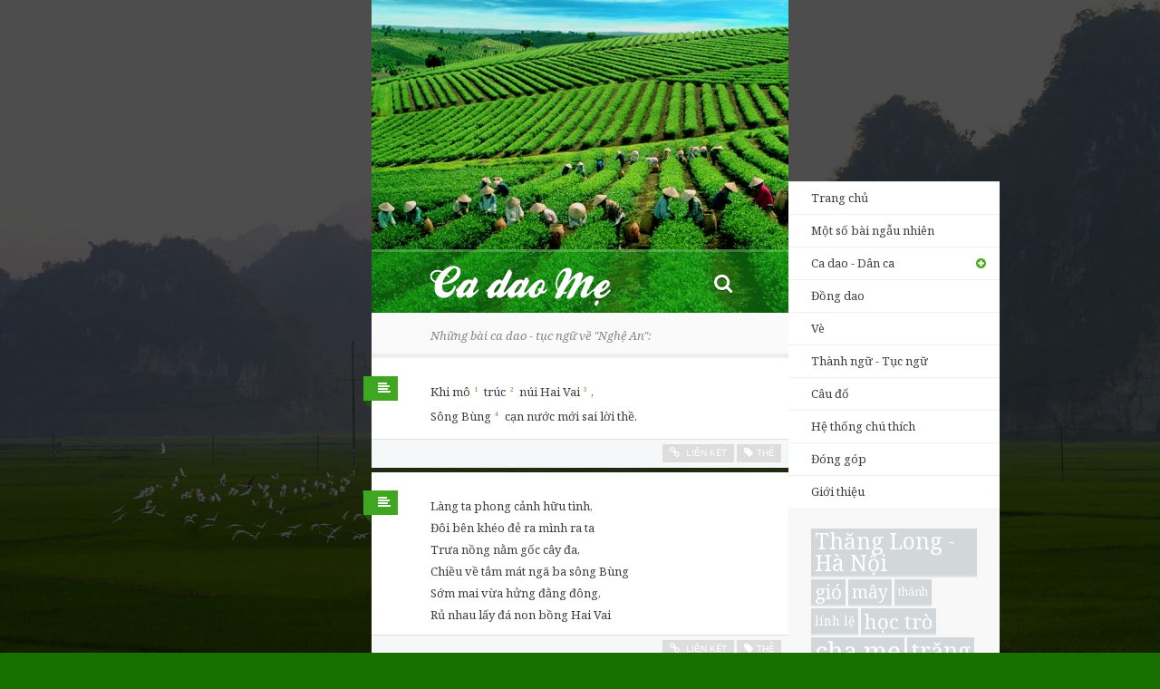

--- FILE ---
content_type: text/html; charset=UTF-8
request_url: https://cadao.me/the/nghe-an/
body_size: 19786
content:
<!DOCTYPE html>
<html class="no-js" lang="vi">
<head lang="vi">
    <meta charset="utf-8">
    <meta http-equiv="X-UA-Compatible" content="IE=edge">
    <title>Ca dao tục ngữ về Nghệ An - Ca dao Mẹ</title>

    <meta name="viewport" content="width=device-width,initial-scale=1">
    <meta name="apple-mobile-web-app-capable" content="yes">

    <link rel="profile" href="https://gmpg.org/xfn/11" />
    <link rel="pingback" href="https://cadao.me/xmlrpc.php"/>

    <link rel="shortcut icon" href="https://cadao.me/wp-content/themes/cadao/favicon.ico">
    <link rel="icon" href="https://cadao.me/wp-content/themes/cadao/apple-touch-icon-precomposed.png">
    <link rel="apple-touch-icon-precomposed" href="https://cadao.me/wp-content/themes/cadao/apple-touch-icon-precomposed.png">
    <meta name="msapplication-TileColor" content="#49aa1b">
    <meta name="msapplication-TileImage" content="https://cadao.me/wp-content/themes/cadao/apple-touch-icon-precomposed.png">
    <meta property="fb:admins" content="828798885"/>
    <meta property="fb:app_id" content="332985666803408"/>
    <meta name='robots' content='index, follow, max-image-preview:large, max-snippet:-1, max-video-preview:-1' />

	<!-- This site is optimized with the Yoast SEO plugin v23.5 - https://yoast.com/wordpress/plugins/seo/ -->
	<meta name="description" content="Những câu ca dao tục ngữ về Nghệ An" />
	<link rel="canonical" href="https://cadao.me/the/nghe-an/" />
	<link rel="next" href="https://cadao.me/the/nghe-an/page/2/" />
	<meta property="og:locale" content="en_US" />
	<meta property="og:type" content="article" />
	<meta property="og:title" content="Ca dao tục ngữ về Nghệ An - Ca dao Mẹ" />
	<meta property="og:description" content="Những câu ca dao tục ngữ về Nghệ An" />
	<meta property="og:url" content="https://cadao.me/the/nghe-an/" />
	<meta property="og:site_name" content="Ca dao Mẹ" />
	<meta name="twitter:card" content="summary_large_image" />
	<meta name="twitter:site" content="@cadao_me" />
	
	<!-- / Yoast SEO plugin. -->


<link rel='dns-prefetch' href='//stats.wp.com' />
<link rel='dns-prefetch' href='//cdnjs.cloudflare.com' />
<link rel='dns-prefetch' href='//ajax.googleapis.com' />
<link rel='dns-prefetch' href='//cdn.jsdelivr.net' />
<link rel='dns-prefetch' href='//netdna.bootstrapcdn.com' />
<link rel='dns-prefetch' href='//fonts.googleapis.com' />
<link rel='dns-prefetch' href='//i0.wp.com' />
<link rel="alternate" type="application/rss+xml" title="Ca dao Mẹ &raquo; Feed" href="https://cadao.me/feed/" />
<link rel="alternate" type="application/rss+xml" title="Ca dao Mẹ &raquo; Comments Feed" href="https://cadao.me/comments/feed/" />
<link rel="alternate" type="application/rss+xml" title="Ca dao Mẹ &raquo; Nghệ An Tag Feed" href="https://cadao.me/the/nghe-an/feed/" />

<link rel='stylesheet' id='all-css-b5a53a7f9cbdda4c2b6c1370ac938581' href='https://cadao.me/_jb_static/??-eJyNj8EOwiAQRP/Gk3SlRntq/JZl2Si6QAM0hr+Xqof2YjxOZt5kBp6TcoFktpyBcgbrcgEjkR5KnEmYKuRShTvvQtcCe1gT9wyerUMW9hzKRkyClZMSviLV//DmrfUGohjKkim35rWtaDF+p/2MvA8tzzx+2i5+1MPhPPTHU693ZEb9Am7EYAU=' type='text/css' media='all' />
<style id='wp-emoji-styles-inline-css'>

	img.wp-smiley, img.emoji {
		display: inline !important;
		border: none !important;
		box-shadow: none !important;
		height: 1em !important;
		width: 1em !important;
		margin: 0 0.07em !important;
		vertical-align: -0.1em !important;
		background: none !important;
		padding: 0 !important;
	}
</style>
<style id='jetpack-sharing-buttons-style-inline-css'>
.jetpack-sharing-buttons__services-list{display:flex;flex-direction:row;flex-wrap:wrap;gap:0;list-style-type:none;margin:5px;padding:0}.jetpack-sharing-buttons__services-list.has-small-icon-size{font-size:12px}.jetpack-sharing-buttons__services-list.has-normal-icon-size{font-size:16px}.jetpack-sharing-buttons__services-list.has-large-icon-size{font-size:24px}.jetpack-sharing-buttons__services-list.has-huge-icon-size{font-size:36px}@media print{.jetpack-sharing-buttons__services-list{display:none!important}}.editor-styles-wrapper .wp-block-jetpack-sharing-buttons{gap:0;padding-inline-start:0}ul.jetpack-sharing-buttons__services-list.has-background{padding:1.25em 2.375em}
</style>
<style id='classic-theme-styles-inline-css'>
/*! This file is auto-generated */
.wp-block-button__link{color:#fff;background-color:#32373c;border-radius:9999px;box-shadow:none;text-decoration:none;padding:calc(.667em + 2px) calc(1.333em + 2px);font-size:1.125em}.wp-block-file__button{background:#32373c;color:#fff;text-decoration:none}
</style>
<style id='global-styles-inline-css'>
body{--wp--preset--color--black: #000000;--wp--preset--color--cyan-bluish-gray: #abb8c3;--wp--preset--color--white: #ffffff;--wp--preset--color--pale-pink: #f78da7;--wp--preset--color--vivid-red: #cf2e2e;--wp--preset--color--luminous-vivid-orange: #ff6900;--wp--preset--color--luminous-vivid-amber: #fcb900;--wp--preset--color--light-green-cyan: #7bdcb5;--wp--preset--color--vivid-green-cyan: #00d084;--wp--preset--color--pale-cyan-blue: #8ed1fc;--wp--preset--color--vivid-cyan-blue: #0693e3;--wp--preset--color--vivid-purple: #9b51e0;--wp--preset--gradient--vivid-cyan-blue-to-vivid-purple: linear-gradient(135deg,rgba(6,147,227,1) 0%,rgb(155,81,224) 100%);--wp--preset--gradient--light-green-cyan-to-vivid-green-cyan: linear-gradient(135deg,rgb(122,220,180) 0%,rgb(0,208,130) 100%);--wp--preset--gradient--luminous-vivid-amber-to-luminous-vivid-orange: linear-gradient(135deg,rgba(252,185,0,1) 0%,rgba(255,105,0,1) 100%);--wp--preset--gradient--luminous-vivid-orange-to-vivid-red: linear-gradient(135deg,rgba(255,105,0,1) 0%,rgb(207,46,46) 100%);--wp--preset--gradient--very-light-gray-to-cyan-bluish-gray: linear-gradient(135deg,rgb(238,238,238) 0%,rgb(169,184,195) 100%);--wp--preset--gradient--cool-to-warm-spectrum: linear-gradient(135deg,rgb(74,234,220) 0%,rgb(151,120,209) 20%,rgb(207,42,186) 40%,rgb(238,44,130) 60%,rgb(251,105,98) 80%,rgb(254,248,76) 100%);--wp--preset--gradient--blush-light-purple: linear-gradient(135deg,rgb(255,206,236) 0%,rgb(152,150,240) 100%);--wp--preset--gradient--blush-bordeaux: linear-gradient(135deg,rgb(254,205,165) 0%,rgb(254,45,45) 50%,rgb(107,0,62) 100%);--wp--preset--gradient--luminous-dusk: linear-gradient(135deg,rgb(255,203,112) 0%,rgb(199,81,192) 50%,rgb(65,88,208) 100%);--wp--preset--gradient--pale-ocean: linear-gradient(135deg,rgb(255,245,203) 0%,rgb(182,227,212) 50%,rgb(51,167,181) 100%);--wp--preset--gradient--electric-grass: linear-gradient(135deg,rgb(202,248,128) 0%,rgb(113,206,126) 100%);--wp--preset--gradient--midnight: linear-gradient(135deg,rgb(2,3,129) 0%,rgb(40,116,252) 100%);--wp--preset--font-size--small: 13px;--wp--preset--font-size--medium: 20px;--wp--preset--font-size--large: 36px;--wp--preset--font-size--x-large: 42px;--wp--preset--spacing--20: 0.44rem;--wp--preset--spacing--30: 0.67rem;--wp--preset--spacing--40: 1rem;--wp--preset--spacing--50: 1.5rem;--wp--preset--spacing--60: 2.25rem;--wp--preset--spacing--70: 3.38rem;--wp--preset--spacing--80: 5.06rem;--wp--preset--shadow--natural: 6px 6px 9px rgba(0, 0, 0, 0.2);--wp--preset--shadow--deep: 12px 12px 50px rgba(0, 0, 0, 0.4);--wp--preset--shadow--sharp: 6px 6px 0px rgba(0, 0, 0, 0.2);--wp--preset--shadow--outlined: 6px 6px 0px -3px rgba(255, 255, 255, 1), 6px 6px rgba(0, 0, 0, 1);--wp--preset--shadow--crisp: 6px 6px 0px rgba(0, 0, 0, 1);}:where(.is-layout-flex){gap: 0.5em;}:where(.is-layout-grid){gap: 0.5em;}body .is-layout-flow > .alignleft{float: left;margin-inline-start: 0;margin-inline-end: 2em;}body .is-layout-flow > .alignright{float: right;margin-inline-start: 2em;margin-inline-end: 0;}body .is-layout-flow > .aligncenter{margin-left: auto !important;margin-right: auto !important;}body .is-layout-constrained > .alignleft{float: left;margin-inline-start: 0;margin-inline-end: 2em;}body .is-layout-constrained > .alignright{float: right;margin-inline-start: 2em;margin-inline-end: 0;}body .is-layout-constrained > .aligncenter{margin-left: auto !important;margin-right: auto !important;}body .is-layout-constrained > :where(:not(.alignleft):not(.alignright):not(.alignfull)){max-width: var(--wp--style--global--content-size);margin-left: auto !important;margin-right: auto !important;}body .is-layout-constrained > .alignwide{max-width: var(--wp--style--global--wide-size);}body .is-layout-flex{display: flex;}body .is-layout-flex{flex-wrap: wrap;align-items: center;}body .is-layout-flex > *{margin: 0;}body .is-layout-grid{display: grid;}body .is-layout-grid > *{margin: 0;}:where(.wp-block-columns.is-layout-flex){gap: 2em;}:where(.wp-block-columns.is-layout-grid){gap: 2em;}:where(.wp-block-post-template.is-layout-flex){gap: 1.25em;}:where(.wp-block-post-template.is-layout-grid){gap: 1.25em;}.has-black-color{color: var(--wp--preset--color--black) !important;}.has-cyan-bluish-gray-color{color: var(--wp--preset--color--cyan-bluish-gray) !important;}.has-white-color{color: var(--wp--preset--color--white) !important;}.has-pale-pink-color{color: var(--wp--preset--color--pale-pink) !important;}.has-vivid-red-color{color: var(--wp--preset--color--vivid-red) !important;}.has-luminous-vivid-orange-color{color: var(--wp--preset--color--luminous-vivid-orange) !important;}.has-luminous-vivid-amber-color{color: var(--wp--preset--color--luminous-vivid-amber) !important;}.has-light-green-cyan-color{color: var(--wp--preset--color--light-green-cyan) !important;}.has-vivid-green-cyan-color{color: var(--wp--preset--color--vivid-green-cyan) !important;}.has-pale-cyan-blue-color{color: var(--wp--preset--color--pale-cyan-blue) !important;}.has-vivid-cyan-blue-color{color: var(--wp--preset--color--vivid-cyan-blue) !important;}.has-vivid-purple-color{color: var(--wp--preset--color--vivid-purple) !important;}.has-black-background-color{background-color: var(--wp--preset--color--black) !important;}.has-cyan-bluish-gray-background-color{background-color: var(--wp--preset--color--cyan-bluish-gray) !important;}.has-white-background-color{background-color: var(--wp--preset--color--white) !important;}.has-pale-pink-background-color{background-color: var(--wp--preset--color--pale-pink) !important;}.has-vivid-red-background-color{background-color: var(--wp--preset--color--vivid-red) !important;}.has-luminous-vivid-orange-background-color{background-color: var(--wp--preset--color--luminous-vivid-orange) !important;}.has-luminous-vivid-amber-background-color{background-color: var(--wp--preset--color--luminous-vivid-amber) !important;}.has-light-green-cyan-background-color{background-color: var(--wp--preset--color--light-green-cyan) !important;}.has-vivid-green-cyan-background-color{background-color: var(--wp--preset--color--vivid-green-cyan) !important;}.has-pale-cyan-blue-background-color{background-color: var(--wp--preset--color--pale-cyan-blue) !important;}.has-vivid-cyan-blue-background-color{background-color: var(--wp--preset--color--vivid-cyan-blue) !important;}.has-vivid-purple-background-color{background-color: var(--wp--preset--color--vivid-purple) !important;}.has-black-border-color{border-color: var(--wp--preset--color--black) !important;}.has-cyan-bluish-gray-border-color{border-color: var(--wp--preset--color--cyan-bluish-gray) !important;}.has-white-border-color{border-color: var(--wp--preset--color--white) !important;}.has-pale-pink-border-color{border-color: var(--wp--preset--color--pale-pink) !important;}.has-vivid-red-border-color{border-color: var(--wp--preset--color--vivid-red) !important;}.has-luminous-vivid-orange-border-color{border-color: var(--wp--preset--color--luminous-vivid-orange) !important;}.has-luminous-vivid-amber-border-color{border-color: var(--wp--preset--color--luminous-vivid-amber) !important;}.has-light-green-cyan-border-color{border-color: var(--wp--preset--color--light-green-cyan) !important;}.has-vivid-green-cyan-border-color{border-color: var(--wp--preset--color--vivid-green-cyan) !important;}.has-pale-cyan-blue-border-color{border-color: var(--wp--preset--color--pale-cyan-blue) !important;}.has-vivid-cyan-blue-border-color{border-color: var(--wp--preset--color--vivid-cyan-blue) !important;}.has-vivid-purple-border-color{border-color: var(--wp--preset--color--vivid-purple) !important;}.has-vivid-cyan-blue-to-vivid-purple-gradient-background{background: var(--wp--preset--gradient--vivid-cyan-blue-to-vivid-purple) !important;}.has-light-green-cyan-to-vivid-green-cyan-gradient-background{background: var(--wp--preset--gradient--light-green-cyan-to-vivid-green-cyan) !important;}.has-luminous-vivid-amber-to-luminous-vivid-orange-gradient-background{background: var(--wp--preset--gradient--luminous-vivid-amber-to-luminous-vivid-orange) !important;}.has-luminous-vivid-orange-to-vivid-red-gradient-background{background: var(--wp--preset--gradient--luminous-vivid-orange-to-vivid-red) !important;}.has-very-light-gray-to-cyan-bluish-gray-gradient-background{background: var(--wp--preset--gradient--very-light-gray-to-cyan-bluish-gray) !important;}.has-cool-to-warm-spectrum-gradient-background{background: var(--wp--preset--gradient--cool-to-warm-spectrum) !important;}.has-blush-light-purple-gradient-background{background: var(--wp--preset--gradient--blush-light-purple) !important;}.has-blush-bordeaux-gradient-background{background: var(--wp--preset--gradient--blush-bordeaux) !important;}.has-luminous-dusk-gradient-background{background: var(--wp--preset--gradient--luminous-dusk) !important;}.has-pale-ocean-gradient-background{background: var(--wp--preset--gradient--pale-ocean) !important;}.has-electric-grass-gradient-background{background: var(--wp--preset--gradient--electric-grass) !important;}.has-midnight-gradient-background{background: var(--wp--preset--gradient--midnight) !important;}.has-small-font-size{font-size: var(--wp--preset--font-size--small) !important;}.has-medium-font-size{font-size: var(--wp--preset--font-size--medium) !important;}.has-large-font-size{font-size: var(--wp--preset--font-size--large) !important;}.has-x-large-font-size{font-size: var(--wp--preset--font-size--x-large) !important;}
.wp-block-navigation a:where(:not(.wp-element-button)){color: inherit;}
:where(.wp-block-post-template.is-layout-flex){gap: 1.25em;}:where(.wp-block-post-template.is-layout-grid){gap: 1.25em;}
:where(.wp-block-columns.is-layout-flex){gap: 2em;}:where(.wp-block-columns.is-layout-grid){gap: 2em;}
.wp-block-pullquote{font-size: 1.5em;line-height: 1.6;}
</style>
<link rel='stylesheet' id='fontawesome-css' href='https://netdna.bootstrapcdn.com/font-awesome/3.2.0/css/font-awesome.min.css?ver=6.4.7' media='all' />
<link rel='stylesheet' id='instantsearch-css' href='https://cdn.jsdelivr.net/npm/instantsearch.css@7.4.5/themes/satellite-min.css?ver=6.4.7' media='all' />
<link rel='stylesheet' id='cadao-fonts-css' href='https://fonts.googleapis.com/css?family=Noto+Serif%3A400%2C700%2C400italic&#038;subset=latin%2Cvietnamese%2Clatin-ext&#038;ver=1.0.1' media='all' />


<link rel="https://api.w.org/" href="https://cadao.me/wp-json/" /><link rel="alternate" type="application/json" href="https://cadao.me/wp-json/wp/v2/tags/2016" /><link rel="EditURI" type="application/rsd+xml" title="RSD" href="https://cadao.me/xmlrpc.php?rsd" />
	<style>img#wpstats{display:none}</style>
		</head>

<body class="archive tag tag-nghe-an tag-2016" style="background-image:url('https://i0.wp.com/cadao.me/wp-content/uploads/2013/04/na-son-5.jpg?fit=1920%2C1080&ssl=1');">
<div id="wrapper">
    <div id="topLayer">
        <header id="mainHeader" style="background-image: url('https://cadao.me/wp-content/uploads/2013/03/cropped-doi-che.jpg');">
                        <h1 id="siteTitle">
                <a
                    href="https://cadao.me/"
                    title="Ca dao Mẹ"
                    class="title ir"
                >
                    Ca dao Mẹ                </a>

                <a id="instantSearchTrigger" href="#" title="Tìm kiếm">
                    <i class="icon-search"></i>
                </a>

                <a id="menuTrigger" href="#" title="Trình đơn"><i class="icon-reorder"></i></a>
            </h1>

            <div id="instantSearchWrapper" style="display: none">
                <div id="searchbox"></div>
                <div id="hits"></div>
            </div>

             

<div id="siteMenu">
    <nav>
        <h1 class="hidden">Mục lục</h1>
        <ul class="level1">
                        <li><a href="/">Trang chủ</a></li>
                        <li><a href="/ngau-nhien?4432">Một số bài ngẫu nhiên</a></li>
            <li><a href="#" class="has-child">Ca dao - Dân ca</a>
                <ul class="level2">
                    <li><a href="/ca-dao">Toàn bộ</a></li>
                    	<li class="cat-item cat-item-10"><a href="https://cadao.me/chu-de/vu-tru-con-nguoi-va-xa-hoi/">Vũ trụ, con người và xã hội</a>
</li>
	<li class="cat-item cat-item-6"><a href="https://cadao.me/chu-de/tinh-yeu-doi-lua/">Tình yêu đôi lứa</a>
</li>
	<li class="cat-item cat-item-5"><a href="https://cadao.me/chu-de/tinh-cam-gia-dinh-ban-be/">Tình cảm gia đình, bạn bè</a>
</li>
	<li class="cat-item cat-item-4"><a href="https://cadao.me/chu-de/que-huong-dat-nuoc/">Quê hương đất nước</a>
</li>
	<li class="cat-item cat-item-12"><a href="https://cadao.me/chu-de/lich-su/">Lịch sử</a>
</li>
	<li class="cat-item cat-item-5824"><a href="https://cadao.me/chu-de/dau-tranh-phan-khang/">Đấu tranh, phản kháng</a>
</li>
	<li class="cat-item cat-item-7"><a href="https://cadao.me/chu-de/trao-phung-phe-phan-da-kich/">Trào phúng, phê phán đả kích</a>
</li>
	<li class="cat-item cat-item-11"><a href="https://cadao.me/chu-de/quan-he-thien-nhien/">Quan hệ thiên nhiên</a>
</li>
	<li class="cat-item cat-item-8"><a href="https://cadao.me/chu-de/lao-dong-san-xuat/">Lao động sản xuất</a>
</li>
	<li class="cat-item cat-item-14"><a href="https://cadao.me/chu-de/than-than-trach-phan/">Than thân trách phận</a>
</li>
	<li class="cat-item cat-item-9"><a href="https://cadao.me/chu-de/ru-con/">Ru con</a>
</li>
	<li class="cat-item cat-item-1"><a href="https://cadao.me/chu-de/khac/">Khác</a>
</li>
                </ul>
            </li>
            <li><a href="/dong-dao">Đồng dao</a></li>
            <li><a href="/ve">Vè</a></li>
            <li><a href="/thanh-ngu-tuc-ngu">Thành ngữ - Tục ngữ</a></li>
            <li><a href="/cau-do">Câu đố</a></li>
            <li id="refMenuItem"><a href="/chu-thich">Hệ thống chú thích</a></li>
            <li id="contrMenuItem"><a href="/dong-gop">Đóng góp</a></li>
            <li id="aboutMenuItem"><a href="/gioi-thieu">Giới thiệu</a></li>
        </ul>
    </nav>

    <section id="tagCloud">
        <h1 class="hidden">Thẻ</h1>
        <a href="https://cadao.me/the/thang-long-ha-noi/" class="tag-cloud-link tag-link-33 tag-link-position-1" style="font-size: 18.372469635628pt;" aria-label="Thăng Long - Hà Nội (133 items)">Thăng Long - Hà Nội</a>
<a href="https://cadao.me/the/gio/" class="tag-cloud-link tag-link-21 tag-link-position-2" style="font-size: 15.991902834008pt;" aria-label="gió (50 items)">gió</a>
<a href="https://cadao.me/the/may/" class="tag-cloud-link tag-link-22 tag-link-position-3" style="font-size: 14.291497975709pt;" aria-label="mây (25 items)">mây</a>
<a href="https://cadao.me/the/thanh/" class="tag-cloud-link tag-link-24 tag-link-position-4" style="font-size: 9.0202429149798pt;" aria-label="thánh (2 items)">thánh</a>
<a href="https://cadao.me/the/linh-le/" class="tag-cloud-link tag-link-31 tag-link-position-5" style="font-size: 10.267206477733pt;" aria-label="lính lệ (4 items)">lính lệ</a>
<a href="https://cadao.me/the/hoc-tro/" class="tag-cloud-link tag-link-43 tag-link-position-6" style="font-size: 16.558704453441pt;" aria-label="học trò (63 items)">học trò</a>
<a href="https://cadao.me/the/cha-me/" class="tag-cloud-link tag-link-47 tag-link-position-7" style="font-size: 20.866396761134pt;" aria-label="cha mẹ (369 items)">cha mẹ</a>
<a href="https://cadao.me/the/trang/" class="tag-cloud-link tag-link-20 tag-link-position-8" style="font-size: 18.712550607287pt;" aria-label="trăng (154 items)">trăng</a>
<a href="https://cadao.me/the/mo/" class="tag-cloud-link tag-link-41 tag-link-position-9" style="font-size: 10.720647773279pt;" aria-label="mơ (5 items)">mơ</a>
<a href="https://cadao.me/the/ken/" class="tag-cloud-link tag-link-17 tag-link-position-10" style="font-size: 10.267206477733pt;" aria-label="kén (4 items)">kén</a>
<a href="https://cadao.me/the/phong-dinh/" class="tag-cloud-link tag-link-7694 tag-link-position-11" style="font-size: 8pt;" aria-label="Phong Dinh (1 item)">Phong Dinh</a>
<a href="https://cadao.me/the/gao/" class="tag-cloud-link tag-link-29 tag-link-position-12" style="font-size: 14.008097165992pt;" aria-label="gạo (22 items)">gạo</a>
<a href="https://cadao.me/the/boi-toan/" class="tag-cloud-link tag-link-26 tag-link-position-13" style="font-size: 13.554655870445pt;" aria-label="bói toán (18 items)">bói toán</a>
<a href="https://cadao.me/the/me/" class="tag-cloud-link tag-link-15 tag-link-position-14" style="font-size: 16.842105263158pt;" aria-label="mẹ (71 items)">mẹ</a>
<a href="https://cadao.me/the/trau-cau/" class="tag-cloud-link tag-link-36 tag-link-position-15" style="font-size: 20.186234817814pt;" aria-label="trầu cau (278 items)">trầu cau</a>
<a href="https://cadao.me/the/pho-phuong/" class="tag-cloud-link tag-link-34 tag-link-position-16" style="font-size: 8pt;" aria-label="phố phường (1 item)">phố phường</a>
<a href="https://cadao.me/the/be/" class="tag-cloud-link tag-link-40 tag-link-position-17" style="font-size: 11.117408906883pt;" aria-label="bể (6 items)">bể</a>
<a href="https://cadao.me/the/to/" class="tag-cloud-link tag-link-18 tag-link-position-18" style="font-size: 11.684210526316pt;" aria-label="tơ (8 items)">tơ</a>
<a href="https://cadao.me/the/thay-cung/" class="tag-cloud-link tag-link-23 tag-link-position-19" style="font-size: 11.684210526316pt;" aria-label="thầy cúng (8 items)">thầy cúng</a>
<a href="https://cadao.me/the/thay-boi/" class="tag-cloud-link tag-link-3604 tag-link-position-20" style="font-size: 12.421052631579pt;" aria-label="thầy bói (11 items)">thầy bói</a>
<a href="https://cadao.me/the/rau/" class="tag-cloud-link tag-link-220 tag-link-position-21" style="font-size: 12.421052631579pt;" aria-label="rau (11 items)">rau</a>
<a href="https://cadao.me/the/den/" class="tag-cloud-link tag-link-19 tag-link-position-22" style="font-size: 13.668016194332pt;" aria-label="đèn (19 items)">đèn</a>
<a href="https://cadao.me/the/tam/" class="tag-cloud-link tag-link-16 tag-link-position-23" style="font-size: 13.894736842105pt;" aria-label="tằm (21 items)">tằm</a>
<a href="https://cadao.me/the/o-do/" class="tag-cloud-link tag-link-27 tag-link-position-24" style="font-size: 10.720647773279pt;" aria-label="ở đợ (5 items)">ở đợ</a>
<a href="https://cadao.me/the/vo-chong/" class="tag-cloud-link tag-link-44 tag-link-position-25" style="font-size: 22pt;" aria-label="vợ chồng (588 items)">vợ chồng</a>
<a href="https://cadao.me/the/dinh/" class="tag-cloud-link tag-link-46 tag-link-position-26" style="font-size: 12.421052631579pt;" aria-label="đình (11 items)">đình</a>
<a href="https://cadao.me/the/quan-lon/" class="tag-cloud-link tag-link-32 tag-link-position-27" style="font-size: 9.7004048582996pt;" aria-label="quan lớn (3 items)">quan lớn</a>
<a href="https://cadao.me/the/yeu-ghet/" class="tag-cloud-link tag-link-37 tag-link-position-28" style="font-size: 13.894736842105pt;" aria-label="yêu ghét (21 items)">yêu ghét</a>
<a href="https://cadao.me/the/dong/" class="tag-cloud-link tag-link-42 tag-link-position-29" style="font-size: 13.271255060729pt;" aria-label="đồng (16 items)">đồng</a>
<a href="https://cadao.me/the/ao/" class="tag-cloud-link tag-link-30 tag-link-position-30" style="font-size: 14.574898785425pt;" aria-label="áo (28 items)">áo</a>    </section>
</div>
        </header>

        <section role="main" class="section-main">
                    <h1 class="page-title">Những bài ca dao - tục ngữ về &quot;<span class="tag-name">Nghệ An</span>&quot;:</h1>
                    <ul class="posts">
                    <li class="post  post-55542 type-post status-publish format-standard hentry category-tinh-yeu-doi-lua category-que-huong-dat-nuoc tag-nghe-an tag-the-nguyen tag-ha-tinh">
        <a class="post-type post" href="/ca-dao" title="Thể loại: Ca dao - Dân ca">
        <span class="square"></span>
        <span class="triangle"></span>
    </a>
    <article id="post-55542" data-post-id="55542">
        <h1 class="post-title entry-title hidden">
            <a href="https://cadao.me/khi-mo-truc-nui-hai-vai/">Khi mô trúc núi Hai Vai</a>
        </h1>
        <div class="entry-content">
            <p>Khi mô<a
    data-counter="1"
    data-ref-id="1040"
    class="footnote "
    id="retNote-1040"
    href="#note-1040"
></a> trúc<a
    data-counter="2"
    data-ref-id="11167"
    class="footnote "
    id="retNote-11167"
    href="#note-11167"
></a> núi Hai Vai<a
    data-counter="3"
    data-ref-id="12508"
    class="footnote "
    id="retNote-12508"
    href="#note-12508"
></a>,<br />
Sông Bùng<a
    data-counter="4"
    data-ref-id="12506"
    class="footnote "
    id="retNote-12506"
    href="#note-12506"
></a> cạn nước mới sai lời thề.</p>
        </div>
        
        <aside class="post-data hidden">
            <h1 class="hidden">Thông tin thêm</h1>
            <ul>
                <li>Chủ đề:
                    <ul class="post-categories">
	<li><a href="https://cadao.me/chu-de/tinh-yeu-doi-lua/" rel="category tag">Tình yêu đôi lứa</a></li>
	<li><a href="https://cadao.me/chu-de/que-huong-dat-nuoc/" rel="category tag">Quê hương đất nước</a></li></ul></li>
                <li>Thẻ: <ul class="tags"><li><a href="https://cadao.me/the/nghe-an/" rel="tag">Nghệ An</a></li><li><a href="https://cadao.me/the/the-nguyen/" rel="tag">thề nguyền</a></li><li><a href="https://cadao.me/the/ha-tinh/" rel="tag">Hà Tĩnh</a></li></ul></li>
                <li class="vcard author">Người đăng: <span class="fn"><a href="https://cadao.me/author/phan-an/" title="Posts by Phan An" rel="author">Phan An</a></span></li>
                <li class="post_date hidden date updated">28 March,2022</li>
            </ul>
        </aside>

        <footer class="meta">
                        <ul>
                <li class="like">
                    <div class="fb-like" data-href="https://cadao.me/khi-mo-truc-nui-hai-vai/"
                         data-post-id="55542"
                         data-colorscheme="light"
                         data-height="20"
                         data-layout="button_count"
                         data-action="like"
                         data-show-faces="false"></div>
                </li>
                <li class="link">
                    <a title="Đường dẫn đến bài này" href="https://cadao.me/khi-mo-truc-nui-hai-vai/">
                        <i class="icon-link"></i>
                        <span class="label">Liên kết</span>
                    </a>
                </li>
                <li class="tags"><a href="#" title="Thẻ và các thông tin khác"><i class="icon-tag"></i><span
                                class="label">Thẻ</span></a></li>
                            </ul>
        </footer>

    </article>
</li>
<li class="post  post-55538 type-post status-publish format-standard hentry category-tinh-yeu-doi-lua category-que-huong-dat-nuoc tag-nghe-an">
        <a class="post-type post" href="/ca-dao" title="Thể loại: Ca dao - Dân ca">
        <span class="square"></span>
        <span class="triangle"></span>
    </a>
    <article id="post-55538" data-post-id="55538">
        <h1 class="post-title entry-title hidden">
            <a href="https://cadao.me/lang-ta-phong-canh-huu-tinh-2/">Làng ta phong cảnh hữu tình</a>
        </h1>
        <div class="entry-content">
            <p>Làng ta phong cảnh hữu tình,<br />
Đôi bên khéo đẻ ra mình ra ta<br />
Trưa nồng nằm gốc cây đa,<br />
Chiều về tắm mát ngã ba sông Bùng<br />
Sớm mai vừa hửng đằng đông,<br />
Rủ nhau lấy đá non bồng Hai Vai</p>
        </div>
        
        <aside class="post-data hidden">
            <h1 class="hidden">Thông tin thêm</h1>
            <ul>
                <li>Chủ đề:
                    <ul class="post-categories">
	<li><a href="https://cadao.me/chu-de/tinh-yeu-doi-lua/" rel="category tag">Tình yêu đôi lứa</a></li>
	<li><a href="https://cadao.me/chu-de/que-huong-dat-nuoc/" rel="category tag">Quê hương đất nước</a></li></ul></li>
                <li>Thẻ: <ul class="tags"><li><a href="https://cadao.me/the/nghe-an/" rel="tag">Nghệ An</a></li></ul></li>
                <li class="vcard author">Người đăng: <span class="fn"><a href="https://cadao.me/author/phan-an/" title="Posts by Phan An" rel="author">Phan An</a></span></li>
                <li class="post_date hidden date updated">28 March,2022</li>
            </ul>
        </aside>

        <footer class="meta">
                        <ul>
                <li class="like">
                    <div class="fb-like" data-href="https://cadao.me/lang-ta-phong-canh-huu-tinh-2/"
                         data-post-id="55538"
                         data-colorscheme="light"
                         data-height="20"
                         data-layout="button_count"
                         data-action="like"
                         data-show-faces="false"></div>
                </li>
                <li class="link">
                    <a title="Đường dẫn đến bài này" href="https://cadao.me/lang-ta-phong-canh-huu-tinh-2/">
                        <i class="icon-link"></i>
                        <span class="label">Liên kết</span>
                    </a>
                </li>
                <li class="tags"><a href="#" title="Thẻ và các thông tin khác"><i class="icon-tag"></i><span
                                class="label">Thẻ</span></a></li>
                            </ul>
        </footer>

    </article>
</li>
<li class="post  post-55531 type-post status-publish format-standard hentry category-que-huong-dat-nuoc tag-nghe-an tag-nghe-truyen-thong">
        <a class="post-type post" href="/ca-dao" title="Thể loại: Ca dao - Dân ca">
        <span class="square"></span>
        <span class="triangle"></span>
    </a>
    <article id="post-55531" data-post-id="55531">
        <h1 class="post-title entry-title hidden">
            <a href="https://cadao.me/ai-muon-an-voi-cho-nong/">Ai muốn ăn vôi cho nồng</a>
        </h1>
        <div class="entry-content">
            <p>Ai muốn ăn vôi cho nồng,<br />
Thì về Văn Tập<a
    data-counter="5"
    data-ref-id="12671"
    class="footnote "
    id="retNote-12671"
    href="#note-12671"
></a> chổng mông đun lò.</p>
        </div>
        
        <aside class="post-data hidden">
            <h1 class="hidden">Thông tin thêm</h1>
            <ul>
                <li>Chủ đề:
                    <ul class="post-categories">
	<li><a href="https://cadao.me/chu-de/que-huong-dat-nuoc/" rel="category tag">Quê hương đất nước</a></li></ul></li>
                <li>Thẻ: <ul class="tags"><li><a href="https://cadao.me/the/nghe-an/" rel="tag">Nghệ An</a></li><li><a href="https://cadao.me/the/nghe-truyen-thong/" rel="tag">nghề truyền thống</a></li></ul></li>
                <li class="vcard author">Người đăng: <span class="fn"><a href="https://cadao.me/author/phan-an/" title="Posts by Phan An" rel="author">Phan An</a></span></li>
                <li class="post_date hidden date updated">28 March,2022</li>
            </ul>
        </aside>

        <footer class="meta">
                        <ul>
                <li class="like">
                    <div class="fb-like" data-href="https://cadao.me/ai-muon-an-voi-cho-nong/"
                         data-post-id="55531"
                         data-colorscheme="light"
                         data-height="20"
                         data-layout="button_count"
                         data-action="like"
                         data-show-faces="false"></div>
                </li>
                <li class="link">
                    <a title="Đường dẫn đến bài này" href="https://cadao.me/ai-muon-an-voi-cho-nong/">
                        <i class="icon-link"></i>
                        <span class="label">Liên kết</span>
                    </a>
                </li>
                <li class="tags"><a href="#" title="Thẻ và các thông tin khác"><i class="icon-tag"></i><span
                                class="label">Thẻ</span></a></li>
                            </ul>
        </footer>

    </article>
</li>
<li class="post  post-55428 thanh-ngu-tuc-ngu type-thanh-ngu-tuc-ngu status-publish hentry category-que-huong-dat-nuoc category-quan-he-thien-nhien tag-thoi-tiet tag-nghe-an">
        <a class="post-type thanh-ngu-tuc-ngu" href="https://cadao.me/thanh-ngu-tuc-ngu/" title="Thể loại: Thành ngữ - Tục ngữ">
        <span class="square"></span>
        <span class="triangle"></span>
    </a>
    <article id="post-55428" data-post-id="55428">
        <h1 class="post-title entry-title hidden">
            <a href="https://cadao.me/thanh-ngu-tuc-ngu/ba-ru-long-di-ong-ru-tra/">Bà rú Lông đi ông rú Trà</a>
        </h1>
        <div class="entry-content">
            <p>Bà rú Lông đi ông rú Trà<a
    data-counter="6"
    data-ref-id="12740"
    class="footnote "
    id="retNote-12740"
    href="#note-12740"
></a></p>
        </div>
        
        <aside class="post-data hidden">
            <h1 class="hidden">Thông tin thêm</h1>
            <ul>
                <li>Chủ đề:
                    <ul class="post-categories">
	<li><a href="https://cadao.me/chu-de/que-huong-dat-nuoc/" rel="category tag">Quê hương đất nước</a></li>
	<li><a href="https://cadao.me/chu-de/quan-he-thien-nhien/" rel="category tag">Quan hệ thiên nhiên</a></li></ul></li>
                <li>Thẻ: <ul class="tags"><li><a href="https://cadao.me/the/thoi-tiet/" rel="tag">thời tiết</a></li><li><a href="https://cadao.me/the/nghe-an/" rel="tag">Nghệ An</a></li></ul></li>
                <li class="vcard author">Người đăng: <span class="fn"><a href="https://cadao.me/author/phan-an/" title="Posts by Phan An" rel="author">Phan An</a></span></li>
                <li class="post_date hidden date updated">26 March,2022</li>
            </ul>
        </aside>

        <footer class="meta">
                        <ul>
                <li class="like">
                    <div class="fb-like" data-href="https://cadao.me/thanh-ngu-tuc-ngu/ba-ru-long-di-ong-ru-tra/"
                         data-post-id="55428"
                         data-colorscheme="light"
                         data-height="20"
                         data-layout="button_count"
                         data-action="like"
                         data-show-faces="false"></div>
                </li>
                <li class="link">
                    <a title="Đường dẫn đến bài này" href="https://cadao.me/thanh-ngu-tuc-ngu/ba-ru-long-di-ong-ru-tra/">
                        <i class="icon-link"></i>
                        <span class="label">Liên kết</span>
                    </a>
                </li>
                <li class="tags"><a href="#" title="Thẻ và các thông tin khác"><i class="icon-tag"></i><span
                                class="label">Thẻ</span></a></li>
                            </ul>
        </footer>

    </article>
</li>
<li class="post  post-55411 type-post status-publish format-standard hentry category-que-huong-dat-nuoc category-quan-he-thien-nhien tag-thoi-tiet tag-nghe-an">
        <a class="post-type post" href="/ca-dao" title="Thể loại: Ca dao - Dân ca">
        <span class="square"></span>
        <span class="triangle"></span>
    </a>
    <article id="post-55411" data-post-id="55411">
        <h1 class="post-title entry-title hidden">
            <a href="https://cadao.me/khi-mo-ru-quyet-co-may/">Khi mô rú Quyết có mây</a>
        </h1>
        <div class="entry-content">
            <p>Khi mô rú Quyết<a
    data-counter="7"
    data-ref-id="12734"
    class="footnote "
    id="retNote-12734"
    href="#note-12734"
></a> có mây,<br />
Cửa Lò<a
    data-counter="8"
    data-ref-id="12735"
    class="footnote "
    id="retNote-12735"
    href="#note-12735"
></a> có chớp ngày rày hẵng mưa</p>
        </div>
        
        <aside class="post-data hidden">
            <h1 class="hidden">Thông tin thêm</h1>
            <ul>
                <li>Chủ đề:
                    <ul class="post-categories">
	<li><a href="https://cadao.me/chu-de/que-huong-dat-nuoc/" rel="category tag">Quê hương đất nước</a></li>
	<li><a href="https://cadao.me/chu-de/quan-he-thien-nhien/" rel="category tag">Quan hệ thiên nhiên</a></li></ul></li>
                <li>Thẻ: <ul class="tags"><li><a href="https://cadao.me/the/thoi-tiet/" rel="tag">thời tiết</a></li><li><a href="https://cadao.me/the/nghe-an/" rel="tag">Nghệ An</a></li></ul></li>
                <li class="vcard author">Người đăng: <span class="fn"><a href="https://cadao.me/author/phan-an/" title="Posts by Phan An" rel="author">Phan An</a></span></li>
                <li class="post_date hidden date updated">25 March,2022</li>
            </ul>
        </aside>

        <footer class="meta">
                        <ul>
                <li class="like">
                    <div class="fb-like" data-href="https://cadao.me/khi-mo-ru-quyet-co-may/"
                         data-post-id="55411"
                         data-colorscheme="light"
                         data-height="20"
                         data-layout="button_count"
                         data-action="like"
                         data-show-faces="false"></div>
                </li>
                <li class="link">
                    <a title="Đường dẫn đến bài này" href="https://cadao.me/khi-mo-ru-quyet-co-may/">
                        <i class="icon-link"></i>
                        <span class="label">Liên kết</span>
                    </a>
                </li>
                <li class="tags"><a href="#" title="Thẻ và các thông tin khác"><i class="icon-tag"></i><span
                                class="label">Thẻ</span></a></li>
                            </ul>
        </footer>

    </article>
</li>
<li class="post  post-55346 type-post status-publish format-standard hentry category-que-huong-dat-nuoc category-lich-su tag-cao-thang tag-khang-phap tag-can-vuong tag-nghe-an tag-ha-tinh">
        <a class="post-type post" href="/ca-dao" title="Thể loại: Ca dao - Dân ca">
        <span class="square"></span>
        <span class="triangle"></span>
    </a>
    <article id="post-55346" data-post-id="55346">
        <h1 class="post-title entry-title hidden">
            <a href="https://cadao.me/can-truong-tri-le-la-day/">Can trường Tri Lễ là đây</a>
        </h1>
        <div class="entry-content">
            <p>Can trường<a
    data-counter="9"
    data-ref-id="12720"
    class="footnote "
    id="retNote-12720"
    href="#note-12720"
></a> Tri Lễ<a
    data-counter="10"
    data-ref-id="12718"
    class="footnote "
    id="retNote-12718"
    href="#note-12718"
></a> là đây<br />
Ông Cao Thắng<a
    data-counter="11"
    data-ref-id="12719"
    class="footnote "
    id="retNote-12719"
    href="#note-12719"
></a> chế súng đánh cho Tây nhừ đòn</p>
        </div>
        
        <aside class="post-data hidden">
            <h1 class="hidden">Thông tin thêm</h1>
            <ul>
                <li>Chủ đề:
                    <ul class="post-categories">
	<li><a href="https://cadao.me/chu-de/que-huong-dat-nuoc/" rel="category tag">Quê hương đất nước</a></li>
	<li><a href="https://cadao.me/chu-de/lich-su/" rel="category tag">Lịch sử</a></li></ul></li>
                <li>Thẻ: <ul class="tags"><li><a href="https://cadao.me/the/cao-thang/" rel="tag">Cao Thắng</a></li><li><a href="https://cadao.me/the/khang-phap/" rel="tag">kháng Pháp</a></li><li><a href="https://cadao.me/the/can-vuong/" rel="tag">Cần Vương</a></li><li><a href="https://cadao.me/the/nghe-an/" rel="tag">Nghệ An</a></li><li><a href="https://cadao.me/the/ha-tinh/" rel="tag">Hà Tĩnh</a></li></ul></li>
                <li class="vcard author">Người đăng: <span class="fn"><a href="https://cadao.me/author/phan-an/" title="Posts by Phan An" rel="author">Phan An</a></span></li>
                <li class="post_date hidden date updated">25 March,2022</li>
            </ul>
        </aside>

        <footer class="meta">
                        <ul>
                <li class="like">
                    <div class="fb-like" data-href="https://cadao.me/can-truong-tri-le-la-day/"
                         data-post-id="55346"
                         data-colorscheme="light"
                         data-height="20"
                         data-layout="button_count"
                         data-action="like"
                         data-show-faces="false"></div>
                </li>
                <li class="link">
                    <a title="Đường dẫn đến bài này" href="https://cadao.me/can-truong-tri-le-la-day/">
                        <i class="icon-link"></i>
                        <span class="label">Liên kết</span>
                    </a>
                </li>
                <li class="tags"><a href="#" title="Thẻ và các thông tin khác"><i class="icon-tag"></i><span
                                class="label">Thẻ</span></a></li>
                            </ul>
        </footer>

    </article>
</li>
<li class="post  post-55337 type-post status-publish format-standard hentry category-que-huong-dat-nuoc tag-nghe-an">
        <a class="post-type post" href="/ca-dao" title="Thể loại: Ca dao - Dân ca">
        <span class="square"></span>
        <span class="triangle"></span>
    </a>
    <article id="post-55337" data-post-id="55337">
        <h1 class="post-title entry-title hidden">
            <a href="https://cadao.me/dong-thanh-la-me-la-cha/">Đông Thành là mẹ, là cha,</a>
        </h1>
        <div class="entry-content">
            <p>Đông Thành<a
    data-counter="12"
    data-ref-id="12711"
    class="footnote "
    id="retNote-12711"
    href="#note-12711"
></a> là mẹ, là cha,<br />
Đói cơm, rách áo thì ra Đông Thành</p>
        </div>
        
        <aside class="post-data hidden">
            <h1 class="hidden">Thông tin thêm</h1>
            <ul>
                <li>Chủ đề:
                    <ul class="post-categories">
	<li><a href="https://cadao.me/chu-de/que-huong-dat-nuoc/" rel="category tag">Quê hương đất nước</a></li></ul></li>
                <li>Thẻ: <ul class="tags"><li><a href="https://cadao.me/the/nghe-an/" rel="tag">Nghệ An</a></li></ul></li>
                <li class="vcard author">Người đăng: <span class="fn"><a href="https://cadao.me/author/phan-an/" title="Posts by Phan An" rel="author">Phan An</a></span></li>
                <li class="post_date hidden date updated">24 March,2022</li>
            </ul>
        </aside>

        <footer class="meta">
                        <ul>
                <li class="like">
                    <div class="fb-like" data-href="https://cadao.me/dong-thanh-la-me-la-cha/"
                         data-post-id="55337"
                         data-colorscheme="light"
                         data-height="20"
                         data-layout="button_count"
                         data-action="like"
                         data-show-faces="false"></div>
                </li>
                <li class="link">
                    <a title="Đường dẫn đến bài này" href="https://cadao.me/dong-thanh-la-me-la-cha/">
                        <i class="icon-link"></i>
                        <span class="label">Liên kết</span>
                    </a>
                </li>
                <li class="tags"><a href="#" title="Thẻ và các thông tin khác"><i class="icon-tag"></i><span
                                class="label">Thẻ</span></a></li>
                            </ul>
        </footer>

    </article>
</li>
<li class="post  post-55329 type-post status-publish format-standard hentry category-que-huong-dat-nuoc tag-san-vat tag-nghe-an tag-ha-tinh">
        <a class="post-type post" href="/ca-dao" title="Thể loại: Ca dao - Dân ca">
        <span class="square"></span>
        <span class="triangle"></span>
    </a>
    <article id="post-55329" data-post-id="55329">
        <h1 class="post-title entry-title hidden">
            <a href="https://cadao.me/giau-co-la-dat-phuc-duong/">Giàu có là đất Phúc Dương</a>
        </h1>
        <div class="entry-content">
            <p>Giàu có là đất Phúc Dương<a
    data-counter="13"
    data-ref-id="12694"
    class="footnote "
    id="retNote-12694"
    href="#note-12694"
></a><br />
Đầy đồng khoai ló<a
    data-counter="14"
    data-ref-id="4872"
    class="footnote "
    id="retNote-4872"
    href="#note-4872"
></a> đầy nương cau trù<a
    data-counter="15"
    data-ref-id="8659"
    class="footnote "
    id="retNote-8659"
    href="#note-8659"
></a></p>
        </div>
        
        <aside class="post-data hidden">
            <h1 class="hidden">Thông tin thêm</h1>
            <ul>
                <li>Chủ đề:
                    <ul class="post-categories">
	<li><a href="https://cadao.me/chu-de/que-huong-dat-nuoc/" rel="category tag">Quê hương đất nước</a></li></ul></li>
                <li>Thẻ: <ul class="tags"><li><a href="https://cadao.me/the/san-vat/" rel="tag">sản vật</a></li><li><a href="https://cadao.me/the/nghe-an/" rel="tag">Nghệ An</a></li><li><a href="https://cadao.me/the/ha-tinh/" rel="tag">Hà Tĩnh</a></li></ul></li>
                <li class="vcard author">Người đăng: <span class="fn"><a href="https://cadao.me/author/phan-an/" title="Posts by Phan An" rel="author">Phan An</a></span></li>
                <li class="post_date hidden date updated">24 March,2022</li>
            </ul>
        </aside>

        <footer class="meta">
                        <ul>
                <li class="like">
                    <div class="fb-like" data-href="https://cadao.me/giau-co-la-dat-phuc-duong/"
                         data-post-id="55329"
                         data-colorscheme="light"
                         data-height="20"
                         data-layout="button_count"
                         data-action="like"
                         data-show-faces="false"></div>
                </li>
                <li class="link">
                    <a title="Đường dẫn đến bài này" href="https://cadao.me/giau-co-la-dat-phuc-duong/">
                        <i class="icon-link"></i>
                        <span class="label">Liên kết</span>
                    </a>
                </li>
                <li class="tags"><a href="#" title="Thẻ và các thông tin khác"><i class="icon-tag"></i><span
                                class="label">Thẻ</span></a></li>
                            </ul>
        </footer>

    </article>
</li>
<li class="post  post-55282 type-post status-publish format-standard hentry category-tinh-yeu-doi-lua category-que-huong-dat-nuoc tag-nghe-an tag-ha-tinh">
        <a class="post-type post" href="/ca-dao" title="Thể loại: Ca dao - Dân ca">
        <span class="square"></span>
        <span class="triangle"></span>
    </a>
    <article id="post-55282" data-post-id="55282">
        <h1 class="post-title entry-title hidden">
            <a href="https://cadao.me/hai-ben-pho-quat-dai-dong/">Hai bên Phố, Quát đại đồng</a>
        </h1>
        <div class="entry-content">
            <p>Hai bên Phố, Quát<a
    data-counter="16"
    data-ref-id="12690"
    class="footnote "
    id="retNote-12690"
    href="#note-12690"
></a> đại đồng<br />
Bên văn bên võ, em lấy chồng bên mô?</p>
        </div>
        
        <aside class="post-data hidden">
            <h1 class="hidden">Thông tin thêm</h1>
            <ul>
                <li>Chủ đề:
                    <ul class="post-categories">
	<li><a href="https://cadao.me/chu-de/tinh-yeu-doi-lua/" rel="category tag">Tình yêu đôi lứa</a></li>
	<li><a href="https://cadao.me/chu-de/que-huong-dat-nuoc/" rel="category tag">Quê hương đất nước</a></li></ul></li>
                <li>Thẻ: <ul class="tags"><li><a href="https://cadao.me/the/nghe-an/" rel="tag">Nghệ An</a></li><li><a href="https://cadao.me/the/ha-tinh/" rel="tag">Hà Tĩnh</a></li></ul></li>
                <li class="vcard author">Người đăng: <span class="fn"><a href="https://cadao.me/author/phan-an/" title="Posts by Phan An" rel="author">Phan An</a></span></li>
                <li class="post_date hidden date updated">23 March,2022</li>
            </ul>
        </aside>

        <footer class="meta">
                        <ul>
                <li class="like">
                    <div class="fb-like" data-href="https://cadao.me/hai-ben-pho-quat-dai-dong/"
                         data-post-id="55282"
                         data-colorscheme="light"
                         data-height="20"
                         data-layout="button_count"
                         data-action="like"
                         data-show-faces="false"></div>
                </li>
                <li class="link">
                    <a title="Đường dẫn đến bài này" href="https://cadao.me/hai-ben-pho-quat-dai-dong/">
                        <i class="icon-link"></i>
                        <span class="label">Liên kết</span>
                    </a>
                </li>
                <li class="tags"><a href="#" title="Thẻ và các thông tin khác"><i class="icon-tag"></i><span
                                class="label">Thẻ</span></a></li>
                            </ul>
        </footer>

    </article>
</li>
<li class="post  post-55281 thanh-ngu-tuc-ngu type-thanh-ngu-tuc-ngu status-publish hentry category-que-huong-dat-nuoc category-quan-he-thien-nhien tag-thoi-tiet tag-nghe-an tag-ha-tinh">
        <a class="post-type thanh-ngu-tuc-ngu" href="https://cadao.me/thanh-ngu-tuc-ngu/" title="Thể loại: Thành ngữ - Tục ngữ">
        <span class="square"></span>
        <span class="triangle"></span>
    </a>
    <article id="post-55281" data-post-id="55281">
        <h1 class="post-title entry-title hidden">
            <a href="https://cadao.me/thanh-ngu-tuc-ngu/ke-cai-reo-ke-treo-khoc/">Kẻ Cài reo Kẻ Treo khóc</a>
        </h1>
        <div class="entry-content">
            <p>Kẻ Cài<a
    data-counter="17"
    data-ref-id="12692"
    class="footnote "
    id="retNote-12692"
    href="#note-12692"
></a> reo, kẻ Treo<a
    data-counter="18"
    data-ref-id="12693"
    class="footnote "
    id="retNote-12693"
    href="#note-12693"
></a> khóc</p>
        </div>
        
        <aside class="post-data hidden">
            <h1 class="hidden">Thông tin thêm</h1>
            <ul>
                <li>Chủ đề:
                    <ul class="post-categories">
	<li><a href="https://cadao.me/chu-de/que-huong-dat-nuoc/" rel="category tag">Quê hương đất nước</a></li>
	<li><a href="https://cadao.me/chu-de/quan-he-thien-nhien/" rel="category tag">Quan hệ thiên nhiên</a></li></ul></li>
                <li>Thẻ: <ul class="tags"><li><a href="https://cadao.me/the/thoi-tiet/" rel="tag">thời tiết</a></li><li><a href="https://cadao.me/the/nghe-an/" rel="tag">Nghệ An</a></li><li><a href="https://cadao.me/the/ha-tinh/" rel="tag">Hà Tĩnh</a></li></ul></li>
                <li class="vcard author">Người đăng: <span class="fn"><a href="https://cadao.me/author/phan-an/" title="Posts by Phan An" rel="author">Phan An</a></span></li>
                <li class="post_date hidden date updated">23 March,2022</li>
            </ul>
        </aside>

        <footer class="meta">
                        <ul>
                <li class="like">
                    <div class="fb-like" data-href="https://cadao.me/thanh-ngu-tuc-ngu/ke-cai-reo-ke-treo-khoc/"
                         data-post-id="55281"
                         data-colorscheme="light"
                         data-height="20"
                         data-layout="button_count"
                         data-action="like"
                         data-show-faces="false"></div>
                </li>
                <li class="link">
                    <a title="Đường dẫn đến bài này" href="https://cadao.me/thanh-ngu-tuc-ngu/ke-cai-reo-ke-treo-khoc/">
                        <i class="icon-link"></i>
                        <span class="label">Liên kết</span>
                    </a>
                </li>
                <li class="tags"><a href="#" title="Thẻ và các thông tin khác"><i class="icon-tag"></i><span
                                class="label">Thẻ</span></a></li>
                            </ul>
        </footer>

    </article>
</li>
<li class="post  post-55280 thanh-ngu-tuc-ngu type-thanh-ngu-tuc-ngu status-publish hentry category-que-huong-dat-nuoc category-quan-he-thien-nhien tag-ha-tinh tag-thoi-tiet tag-nghe-an">
        <a class="post-type thanh-ngu-tuc-ngu" href="https://cadao.me/thanh-ngu-tuc-ngu/" title="Thể loại: Thành ngữ - Tục ngữ">
        <span class="square"></span>
        <span class="triangle"></span>
    </a>
    <article id="post-55280" data-post-id="55280">
        <h1 class="post-title entry-title hidden">
            <a href="https://cadao.me/thanh-ngu-tuc-ngu/mua-ben-quat-lay-quat-ma-che/">Mưa bên Quát lấy quạt mà che</a>
        </h1>
        <div class="entry-content">
            <p>Mưa bên Quát lấy quạt mà che,<br />
Mưa kẻ E<a
    data-counter="19"
    data-ref-id="12691"
    class="footnote "
    id="retNote-12691"
    href="#note-12691"
></a> lấy bè mà chở</p>
        </div>
        
        <aside class="post-data hidden">
            <h1 class="hidden">Thông tin thêm</h1>
            <ul>
                <li>Chủ đề:
                    <ul class="post-categories">
	<li><a href="https://cadao.me/chu-de/que-huong-dat-nuoc/" rel="category tag">Quê hương đất nước</a></li>
	<li><a href="https://cadao.me/chu-de/quan-he-thien-nhien/" rel="category tag">Quan hệ thiên nhiên</a></li></ul></li>
                <li>Thẻ: <ul class="tags"><li><a href="https://cadao.me/the/ha-tinh/" rel="tag">Hà Tĩnh</a></li><li><a href="https://cadao.me/the/thoi-tiet/" rel="tag">thời tiết</a></li><li><a href="https://cadao.me/the/nghe-an/" rel="tag">Nghệ An</a></li></ul></li>
                <li class="vcard author">Người đăng: <span class="fn"><a href="https://cadao.me/author/phan-an/" title="Posts by Phan An" rel="author">Phan An</a></span></li>
                <li class="post_date hidden date updated">23 March,2022</li>
            </ul>
        </aside>

        <footer class="meta">
                        <ul>
                <li class="like">
                    <div class="fb-like" data-href="https://cadao.me/thanh-ngu-tuc-ngu/mua-ben-quat-lay-quat-ma-che/"
                         data-post-id="55280"
                         data-colorscheme="light"
                         data-height="20"
                         data-layout="button_count"
                         data-action="like"
                         data-show-faces="false"></div>
                </li>
                <li class="link">
                    <a title="Đường dẫn đến bài này" href="https://cadao.me/thanh-ngu-tuc-ngu/mua-ben-quat-lay-quat-ma-che/">
                        <i class="icon-link"></i>
                        <span class="label">Liên kết</span>
                    </a>
                </li>
                <li class="tags"><a href="#" title="Thẻ và các thông tin khác"><i class="icon-tag"></i><span
                                class="label">Thẻ</span></a></li>
                            </ul>
        </footer>

    </article>
</li>
<li class="post  post-55278 type-post status-publish format-standard hentry category-tinh-yeu-doi-lua category-trao-phung-phe-phan-da-kich tag-nghe-an">
        <a class="post-type post" href="/ca-dao" title="Thể loại: Ca dao - Dân ca">
        <span class="square"></span>
        <span class="triangle"></span>
    </a>
    <article id="post-55278" data-post-id="55278">
        <h1 class="post-title entry-title hidden">
            <a href="https://cadao.me/bao-gio-rac-nuoc-song-bung/">Bao giờ rặc nước sông Bùng</a>
        </h1>
        <div class="entry-content">
            <p>Bao giờ rặc<a
    data-counter="20"
    data-ref-id="12689"
    class="footnote "
    id="retNote-12689"
    href="#note-12689"
></a> nước sông Bùng<br />
Hai Vai trúc đá, bể Đông cát bồi,<br />
Thì xin thầy mẹ sang chơi<br />
Hai ta kết ngãi<a
    data-counter="21"
    data-ref-id="1761"
    class="footnote "
    id="retNote-1761"
    href="#note-1761"
></a> làm đôi vợ chồng.</p>
        </div>
        
        <aside class="post-data hidden">
            <h1 class="hidden">Thông tin thêm</h1>
            <ul>
                <li>Chủ đề:
                    <ul class="post-categories">
	<li><a href="https://cadao.me/chu-de/tinh-yeu-doi-lua/" rel="category tag">Tình yêu đôi lứa</a></li>
	<li><a href="https://cadao.me/chu-de/trao-phung-phe-phan-da-kich/" rel="category tag">Trào phúng, phê phán đả kích</a></li></ul></li>
                <li>Thẻ: <ul class="tags"><li><a href="https://cadao.me/the/nghe-an/" rel="tag">Nghệ An</a></li></ul></li>
                <li class="vcard author">Người đăng: <span class="fn"><a href="https://cadao.me/author/phan-an/" title="Posts by Phan An" rel="author">Phan An</a></span></li>
                <li class="post_date hidden date updated">23 March,2022</li>
            </ul>
        </aside>

        <footer class="meta">
                        <ul>
                <li class="like">
                    <div class="fb-like" data-href="https://cadao.me/bao-gio-rac-nuoc-song-bung/"
                         data-post-id="55278"
                         data-colorscheme="light"
                         data-height="20"
                         data-layout="button_count"
                         data-action="like"
                         data-show-faces="false"></div>
                </li>
                <li class="link">
                    <a title="Đường dẫn đến bài này" href="https://cadao.me/bao-gio-rac-nuoc-song-bung/">
                        <i class="icon-link"></i>
                        <span class="label">Liên kết</span>
                    </a>
                </li>
                <li class="tags"><a href="#" title="Thẻ và các thông tin khác"><i class="icon-tag"></i><span
                                class="label">Thẻ</span></a></li>
                            </ul>
        </footer>

    </article>
</li>
<li class="post  post-55275 thanh-ngu-tuc-ngu type-thanh-ngu-tuc-ngu status-publish hentry category-que-huong-dat-nuoc category-quan-he-thien-nhien tag-thoi-tiet tag-nghe-an">
        <a class="post-type thanh-ngu-tuc-ngu" href="https://cadao.me/thanh-ngu-tuc-ngu/" title="Thể loại: Thành ngữ - Tục ngữ">
        <span class="square"></span>
        <span class="triangle"></span>
    </a>
    <article id="post-55275" data-post-id="55275">
        <h1 class="post-title entry-title hidden">
            <a href="https://cadao.me/thanh-ngu-tuc-ngu/con-truong-nu-dap-tru-ma-chay/">Cơn truông Nu, đập tru mà chạy</a>
        </h1>
        <div class="entry-content">
            <p>Cơn truông Nu<a
    data-counter="22"
    data-ref-id="12688"
    class="footnote incomplete"
    id="retNote-12688"
    href="#note-12688"
></a>, đập tru<a
    data-counter="23"
    data-ref-id="6619"
    class="footnote "
    id="retNote-6619"
    href="#note-6619"
></a> mà chạy</p>
        </div>
        
        <aside class="post-data hidden">
            <h1 class="hidden">Thông tin thêm</h1>
            <ul>
                <li>Chủ đề:
                    <ul class="post-categories">
	<li><a href="https://cadao.me/chu-de/que-huong-dat-nuoc/" rel="category tag">Quê hương đất nước</a></li>
	<li><a href="https://cadao.me/chu-de/quan-he-thien-nhien/" rel="category tag">Quan hệ thiên nhiên</a></li></ul></li>
                <li>Thẻ: <ul class="tags"><li><a href="https://cadao.me/the/thoi-tiet/" rel="tag">thời tiết</a></li><li><a href="https://cadao.me/the/nghe-an/" rel="tag">Nghệ An</a></li></ul></li>
                <li class="vcard author">Người đăng: <span class="fn"><a href="https://cadao.me/author/phan-an/" title="Posts by Phan An" rel="author">Phan An</a></span></li>
                <li class="post_date hidden date updated">23 March,2022</li>
            </ul>
        </aside>

        <footer class="meta">
                        <ul>
                <li class="like">
                    <div class="fb-like" data-href="https://cadao.me/thanh-ngu-tuc-ngu/con-truong-nu-dap-tru-ma-chay/"
                         data-post-id="55275"
                         data-colorscheme="light"
                         data-height="20"
                         data-layout="button_count"
                         data-action="like"
                         data-show-faces="false"></div>
                </li>
                <li class="link">
                    <a title="Đường dẫn đến bài này" href="https://cadao.me/thanh-ngu-tuc-ngu/con-truong-nu-dap-tru-ma-chay/">
                        <i class="icon-link"></i>
                        <span class="label">Liên kết</span>
                    </a>
                </li>
                <li class="tags"><a href="#" title="Thẻ và các thông tin khác"><i class="icon-tag"></i><span
                                class="label">Thẻ</span></a></li>
                            </ul>
        </footer>

    </article>
</li>
<li class="post  post-55271 thanh-ngu-tuc-ngu type-thanh-ngu-tuc-ngu status-publish hentry category-que-huong-dat-nuoc category-quan-he-thien-nhien tag-thoi-tiet tag-nghe-an">
        <a class="post-type thanh-ngu-tuc-ngu" href="https://cadao.me/thanh-ngu-tuc-ngu/" title="Thể loại: Thành ngữ - Tục ngữ">
        <span class="square"></span>
        <span class="triangle"></span>
    </a>
    <article id="post-55271" data-post-id="55271">
        <h1 class="post-title entry-title hidden">
            <a href="https://cadao.me/thanh-ngu-tuc-ngu/mong-hon-sang-lay-ang-dung-nuoc/">Mống Hòn Sang lấy ang đựng nước</a>
        </h1>
        <div class="entry-content">
            <p>Mống<a
    data-counter="24"
    data-ref-id="1261"
    class="footnote "
    id="retNote-1261"
    href="#note-1261"
></a> Hòn Sang<a
    data-counter="25"
    data-ref-id="12685"
    class="footnote incomplete"
    id="retNote-12685"
    href="#note-12685"
></a> lấy ang<a
    data-counter="26"
    data-ref-id="1973"
    class="footnote "
    id="retNote-1973"
    href="#note-1973"
></a> đựng nước</p>
        </div>
        
        <aside class="post-data hidden">
            <h1 class="hidden">Thông tin thêm</h1>
            <ul>
                <li>Chủ đề:
                    <ul class="post-categories">
	<li><a href="https://cadao.me/chu-de/que-huong-dat-nuoc/" rel="category tag">Quê hương đất nước</a></li>
	<li><a href="https://cadao.me/chu-de/quan-he-thien-nhien/" rel="category tag">Quan hệ thiên nhiên</a></li></ul></li>
                <li>Thẻ: <ul class="tags"><li><a href="https://cadao.me/the/thoi-tiet/" rel="tag">thời tiết</a></li><li><a href="https://cadao.me/the/nghe-an/" rel="tag">Nghệ An</a></li></ul></li>
                <li class="vcard author">Người đăng: <span class="fn"><a href="https://cadao.me/author/phan-an/" title="Posts by Phan An" rel="author">Phan An</a></span></li>
                <li class="post_date hidden date updated">23 March,2022</li>
            </ul>
        </aside>

        <footer class="meta">
                        <ul>
                <li class="like">
                    <div class="fb-like" data-href="https://cadao.me/thanh-ngu-tuc-ngu/mong-hon-sang-lay-ang-dung-nuoc/"
                         data-post-id="55271"
                         data-colorscheme="light"
                         data-height="20"
                         data-layout="button_count"
                         data-action="like"
                         data-show-faces="false"></div>
                </li>
                <li class="link">
                    <a title="Đường dẫn đến bài này" href="https://cadao.me/thanh-ngu-tuc-ngu/mong-hon-sang-lay-ang-dung-nuoc/">
                        <i class="icon-link"></i>
                        <span class="label">Liên kết</span>
                    </a>
                </li>
                <li class="tags"><a href="#" title="Thẻ và các thông tin khác"><i class="icon-tag"></i><span
                                class="label">Thẻ</span></a></li>
                            </ul>
        </footer>

    </article>
</li>
<li class="post  post-55270 thanh-ngu-tuc-ngu type-thanh-ngu-tuc-ngu status-publish hentry category-que-huong-dat-nuoc category-quan-he-thien-nhien tag-thoi-tiet tag-nghe-an">
        <a class="post-type thanh-ngu-tuc-ngu" href="https://cadao.me/thanh-ngu-tuc-ngu/" title="Thể loại: Thành ngữ - Tục ngữ">
        <span class="square"></span>
        <span class="triangle"></span>
    </a>
    <article id="post-55270" data-post-id="55270">
        <h1 class="post-title entry-title hidden">
            <a href="https://cadao.me/thanh-ngu-tuc-ngu/mua-cam-nang-kiem-dang-ma-chay/">Mưa Cẩm Nang kiếm đàng mà chạy</a>
        </h1>
        <div class="entry-content">
            <p>Mưa Cẩm Nang<a
    data-counter="27"
    data-ref-id="12684"
    class="footnote incomplete"
    id="retNote-12684"
    href="#note-12684"
></a> kiếm đàng<a
    data-counter="28"
    data-ref-id="2234"
    class="footnote "
    id="retNote-2234"
    href="#note-2234"
></a> mà chạy,<br />
Mưa Kẻ Nại<a
    data-counter="29"
    data-ref-id="12683"
    class="footnote "
    id="retNote-12683"
    href="#note-12683"
></a> đứng lại mà dòm</p>
        </div>
        
        <aside class="post-data hidden">
            <h1 class="hidden">Thông tin thêm</h1>
            <ul>
                <li>Chủ đề:
                    <ul class="post-categories">
	<li><a href="https://cadao.me/chu-de/que-huong-dat-nuoc/" rel="category tag">Quê hương đất nước</a></li>
	<li><a href="https://cadao.me/chu-de/quan-he-thien-nhien/" rel="category tag">Quan hệ thiên nhiên</a></li></ul></li>
                <li>Thẻ: <ul class="tags"><li><a href="https://cadao.me/the/thoi-tiet/" rel="tag">thời tiết</a></li><li><a href="https://cadao.me/the/nghe-an/" rel="tag">Nghệ An</a></li></ul></li>
                <li class="vcard author">Người đăng: <span class="fn"><a href="https://cadao.me/author/phan-an/" title="Posts by Phan An" rel="author">Phan An</a></span></li>
                <li class="post_date hidden date updated">23 March,2022</li>
            </ul>
        </aside>

        <footer class="meta">
                        <ul>
                <li class="like">
                    <div class="fb-like" data-href="https://cadao.me/thanh-ngu-tuc-ngu/mua-cam-nang-kiem-dang-ma-chay/"
                         data-post-id="55270"
                         data-colorscheme="light"
                         data-height="20"
                         data-layout="button_count"
                         data-action="like"
                         data-show-faces="false"></div>
                </li>
                <li class="link">
                    <a title="Đường dẫn đến bài này" href="https://cadao.me/thanh-ngu-tuc-ngu/mua-cam-nang-kiem-dang-ma-chay/">
                        <i class="icon-link"></i>
                        <span class="label">Liên kết</span>
                    </a>
                </li>
                <li class="tags"><a href="#" title="Thẻ và các thông tin khác"><i class="icon-tag"></i><span
                                class="label">Thẻ</span></a></li>
                            </ul>
        </footer>

    </article>
</li>
<li class="post  post-55261 type-post status-publish format-standard hentry category-que-huong-dat-nuoc tag-nghe-an">
        <a class="post-type post" href="/ca-dao" title="Thể loại: Ca dao - Dân ca">
        <span class="square"></span>
        <span class="triangle"></span>
    </a>
    <article id="post-55261" data-post-id="55261">
        <h1 class="post-title entry-title hidden">
            <a href="https://cadao.me/dang-son-nguoi-dep-nuoc-trong/">Đặng Sơn người đẹp nước trong</a>
        </h1>
        <div class="entry-content">
            <p>Đặng Sơn<a
    data-counter="30"
    data-ref-id="12682"
    class="footnote "
    id="retNote-12682"
    href="#note-12682"
></a> người đẹp nước trong,<br />
Dâu<a
    data-counter="31"
    data-ref-id="2330"
    class="footnote "
    id="retNote-2330"
    href="#note-2330"
></a> non xanh bãi, tơ tằm<a
    data-counter="32"
    data-ref-id="2113"
    class="footnote "
    id="retNote-2113"
    href="#note-2113"
></a> vàng sân</p>
        </div>
        
        <aside class="post-data hidden">
            <h1 class="hidden">Thông tin thêm</h1>
            <ul>
                <li>Chủ đề:
                    <ul class="post-categories">
	<li><a href="https://cadao.me/chu-de/que-huong-dat-nuoc/" rel="category tag">Quê hương đất nước</a></li></ul></li>
                <li>Thẻ: <ul class="tags"><li><a href="https://cadao.me/the/nghe-an/" rel="tag">Nghệ An</a></li></ul></li>
                <li class="vcard author">Người đăng: <span class="fn"><a href="https://cadao.me/author/phan-an/" title="Posts by Phan An" rel="author">Phan An</a></span></li>
                <li class="post_date hidden date updated">23 March,2022</li>
            </ul>
        </aside>

        <footer class="meta">
                        <ul>
                <li class="like">
                    <div class="fb-like" data-href="https://cadao.me/dang-son-nguoi-dep-nuoc-trong/"
                         data-post-id="55261"
                         data-colorscheme="light"
                         data-height="20"
                         data-layout="button_count"
                         data-action="like"
                         data-show-faces="false"></div>
                </li>
                <li class="link">
                    <a title="Đường dẫn đến bài này" href="https://cadao.me/dang-son-nguoi-dep-nuoc-trong/">
                        <i class="icon-link"></i>
                        <span class="label">Liên kết</span>
                    </a>
                </li>
                <li class="tags"><a href="#" title="Thẻ và các thông tin khác"><i class="icon-tag"></i><span
                                class="label">Thẻ</span></a></li>
                            </ul>
        </footer>

    </article>
</li>
<li class="post  post-55267 thanh-ngu-tuc-ngu type-thanh-ngu-tuc-ngu status-publish hentry category-que-huong-dat-nuoc tag-nghe-an tag-dien-chau">
        <a class="post-type thanh-ngu-tuc-ngu" href="https://cadao.me/thanh-ngu-tuc-ngu/" title="Thể loại: Thành ngữ - Tục ngữ">
        <span class="square"></span>
        <span class="triangle"></span>
    </a>
    <article id="post-55267" data-post-id="55267">
        <h1 class="post-title entry-title hidden">
            <a href="https://cadao.me/thanh-ngu-tuc-ngu/trai-dong-phai-gai-phuong-lich/">Trai Đông Phái, gái Phượng Lịch</a>
        </h1>
        <div class="entry-content">
            <p>Trai Đông Phái<a
    data-counter="33"
    data-ref-id="12681"
    class="footnote "
    id="retNote-12681"
    href="#note-12681"
></a>, gái Phượng Lịch<a
    data-counter="34"
    data-ref-id="9707"
    class="footnote "
    id="retNote-9707"
    href="#note-9707"
></a></p>
        </div>
        
        <aside class="post-data hidden">
            <h1 class="hidden">Thông tin thêm</h1>
            <ul>
                <li>Chủ đề:
                    <ul class="post-categories">
	<li><a href="https://cadao.me/chu-de/que-huong-dat-nuoc/" rel="category tag">Quê hương đất nước</a></li></ul></li>
                <li>Thẻ: <ul class="tags"><li><a href="https://cadao.me/the/nghe-an/" rel="tag">Nghệ An</a></li><li><a href="https://cadao.me/the/dien-chau/" rel="tag">Diễn Châu</a></li></ul></li>
                <li class="vcard author">Người đăng: <span class="fn"><a href="https://cadao.me/author/phan-an/" title="Posts by Phan An" rel="author">Phan An</a></span></li>
                <li class="post_date hidden date updated">23 March,2022</li>
            </ul>
        </aside>

        <footer class="meta">
                        <ul>
                <li class="like">
                    <div class="fb-like" data-href="https://cadao.me/thanh-ngu-tuc-ngu/trai-dong-phai-gai-phuong-lich/"
                         data-post-id="55267"
                         data-colorscheme="light"
                         data-height="20"
                         data-layout="button_count"
                         data-action="like"
                         data-show-faces="false"></div>
                </li>
                <li class="link">
                    <a title="Đường dẫn đến bài này" href="https://cadao.me/thanh-ngu-tuc-ngu/trai-dong-phai-gai-phuong-lich/">
                        <i class="icon-link"></i>
                        <span class="label">Liên kết</span>
                    </a>
                </li>
                <li class="tags"><a href="#" title="Thẻ và các thông tin khác"><i class="icon-tag"></i><span
                                class="label">Thẻ</span></a></li>
                            </ul>
        </footer>

    </article>
</li>
<li class="post  post-55263 type-post status-publish format-standard hentry category-que-huong-dat-nuoc category-quan-he-thien-nhien tag-thoi-tiet tag-nghe-an">
        <a class="post-type post" href="/ca-dao" title="Thể loại: Ca dao - Dân ca">
        <span class="square"></span>
        <span class="triangle"></span>
    </a>
    <article id="post-55263" data-post-id="55263">
        <h1 class="post-title entry-title hidden">
            <a href="https://cadao.me/bao-gio-dai-hue-mang-toi/">Bao giờ Đại Huệ mang tơi</a>
        </h1>
        <div class="entry-content">
            <p>Bao giờ Đại Huệ<a
    data-counter="35"
    data-ref-id="12679"
    class="footnote "
    id="retNote-12679"
    href="#note-12679"
></a> mang tơi<br />
Rú Đụn<a
    data-counter="36"
    data-ref-id="12680"
    class="footnote "
    id="retNote-12680"
    href="#note-12680"
></a> đội nón thì trời mới mưa</p>
        </div>
        
        <aside class="post-data hidden">
            <h1 class="hidden">Thông tin thêm</h1>
            <ul>
                <li>Chủ đề:
                    <ul class="post-categories">
	<li><a href="https://cadao.me/chu-de/que-huong-dat-nuoc/" rel="category tag">Quê hương đất nước</a></li>
	<li><a href="https://cadao.me/chu-de/quan-he-thien-nhien/" rel="category tag">Quan hệ thiên nhiên</a></li></ul></li>
                <li>Thẻ: <ul class="tags"><li><a href="https://cadao.me/the/thoi-tiet/" rel="tag">thời tiết</a></li><li><a href="https://cadao.me/the/nghe-an/" rel="tag">Nghệ An</a></li></ul></li>
                <li class="vcard author">Người đăng: <span class="fn"><a href="https://cadao.me/author/phan-an/" title="Posts by Phan An" rel="author">Phan An</a></span></li>
                <li class="post_date hidden date updated">23 March,2022</li>
            </ul>
        </aside>

        <footer class="meta">
                        <ul>
                <li class="like">
                    <div class="fb-like" data-href="https://cadao.me/bao-gio-dai-hue-mang-toi/"
                         data-post-id="55263"
                         data-colorscheme="light"
                         data-height="20"
                         data-layout="button_count"
                         data-action="like"
                         data-show-faces="false"></div>
                </li>
                <li class="link">
                    <a title="Đường dẫn đến bài này" href="https://cadao.me/bao-gio-dai-hue-mang-toi/">
                        <i class="icon-link"></i>
                        <span class="label">Liên kết</span>
                    </a>
                </li>
                <li class="tags"><a href="#" title="Thẻ và các thông tin khác"><i class="icon-tag"></i><span
                                class="label">Thẻ</span></a></li>
                            </ul>
        </footer>

    </article>
</li>
<li class="post  post-46729 ve type-ve status-publish hentry category-que-huong-dat-nuoc tag-nghe-an">
        <a class="post-type ve" href="https://cadao.me/ve/" title="Thể loại: Vè">
        <span class="square"></span>
        <span class="triangle"></span>
    </a>
    <article id="post-46729" data-post-id="46729">
        <h1 class="post-title entry-title hidden">
            <a href="https://cadao.me/ve/lam-lo-xuan-vien/">Lắm ló Xuân Viên</a>
        </h1>
        <div class="entry-content">
            <p>Lắm ló Xuân Viên<a
    data-counter="37"
    data-ref-id="10820"
    class="footnote "
    id="retNote-10820"
    href="#note-10820"
></a>,<br />
Lắm tiền Hội Thống<a
    data-counter="38"
    data-ref-id="10821"
    class="footnote "
    id="retNote-10821"
    href="#note-10821"
></a>,<br />
Lắm nống<a
    data-counter="39"
    data-ref-id="10822"
    class="footnote "
    id="retNote-10822"
    href="#note-10822"
></a> Do Nha<a
    data-counter="40"
    data-ref-id="10830"
    class="footnote "
    id="retNote-10830"
    href="#note-10830"
></a>,<br />
Lắm cà Lộc Châu<a
    data-counter="41"
    data-ref-id="10837"
    class="footnote "
    id="retNote-10837"
    href="#note-10837"
></a>,<br />
Lắm dâu Cẩm Mỹ<a
    data-counter="42"
    data-ref-id="10839"
    class="footnote "
    id="retNote-10839"
    href="#note-10839"
></a>,<br />
Lắm bị Kẻ Giăng<a
    data-counter="43"
    data-ref-id="12674"
    class="footnote incomplete"
    id="retNote-12674"
    href="#note-12674"
></a>,<br />
Lắm măng Kẻ Cừa<a
    data-counter="44"
    data-ref-id="12675"
    class="footnote incomplete"
    id="retNote-12675"
    href="#note-12675"
></a>,<br />
Lắm bừa Trung Sơn<a
    data-counter="45"
    data-ref-id="12676"
    class="footnote "
    id="retNote-12676"
    href="#note-12676"
></a>,<br />
Lắm cơn<a
    data-counter="46"
    data-ref-id="6620"
    class="footnote "
    id="retNote-6620"
    href="#note-6620"
></a> Yên Xứ<a
    data-counter="47"
    data-ref-id="12677"
    class="footnote incomplete"
    id="retNote-12677"
    href="#note-12677"
></a>.</p>
        </div>
        
        <aside class="post-data hidden">
            <h1 class="hidden">Thông tin thêm</h1>
            <ul>
                <li>Chủ đề:
                    <ul class="post-categories">
	<li><a href="https://cadao.me/chu-de/que-huong-dat-nuoc/" rel="category tag">Quê hương đất nước</a></li></ul></li>
                <li>Thẻ: <ul class="tags"><li><a href="https://cadao.me/the/nghe-an/" rel="tag">Nghệ An</a></li></ul></li>
                <li class="vcard author">Người đăng: <span class="fn"><a href="https://cadao.me/author/phan-an/" title="Posts by Phan An" rel="author">Phan An</a></span></li>
                <li class="post_date hidden date updated">22 March,2022</li>
            </ul>
        </aside>

        <footer class="meta">
                        <ul>
                <li class="like">
                    <div class="fb-like" data-href="https://cadao.me/ve/lam-lo-xuan-vien/"
                         data-post-id="46729"
                         data-colorscheme="light"
                         data-height="20"
                         data-layout="button_count"
                         data-action="like"
                         data-show-faces="false"></div>
                </li>
                <li class="link">
                    <a title="Đường dẫn đến bài này" href="https://cadao.me/ve/lam-lo-xuan-vien/">
                        <i class="icon-link"></i>
                        <span class="label">Liên kết</span>
                    </a>
                </li>
                <li class="tags"><a href="#" title="Thẻ và các thông tin khác"><i class="icon-tag"></i><span
                                class="label">Thẻ</span></a></li>
                            </ul>
        </footer>

    </article>
</li>
<li class="post  post-55254 type-post status-publish format-standard hentry category-que-huong-dat-nuoc tag-nghe-an tag-nghe-truyen-thong">
        <a class="post-type post" href="/ca-dao" title="Thể loại: Ca dao - Dân ca">
        <span class="square"></span>
        <span class="triangle"></span>
    </a>
    <article id="post-55254" data-post-id="55254">
        <h1 class="post-title entry-title hidden">
            <a href="https://cadao.me/ke-dam-duc-da-nau-voi/">Kẻ Dặm đục đá nấu vôi</a>
        </h1>
        <div class="entry-content">
            <p>Kẻ Dặm đục đá nấu vôi<br />
Miệng thì thổi lửa, tay lôi rành rành<a
    data-counter="48"
    data-ref-id="12673"
    class="footnote "
    id="retNote-12673"
    href="#note-12673"
></a></p>
        </div>
                    <section class="variants">
                <h1>Dị bản</h1>
                <ul>
                                            <li class="variant" data-order="1"><p>Ai về Văn Tập mà coi,<br />
Mồm thì thổi lửa tay lôi rành rành</p>
</li>
                                    </ul>
            </section>
        
        <aside class="post-data hidden">
            <h1 class="hidden">Thông tin thêm</h1>
            <ul>
                <li>Chủ đề:
                    <ul class="post-categories">
	<li><a href="https://cadao.me/chu-de/que-huong-dat-nuoc/" rel="category tag">Quê hương đất nước</a></li></ul></li>
                <li>Thẻ: <ul class="tags"><li><a href="https://cadao.me/the/nghe-an/" rel="tag">Nghệ An</a></li><li><a href="https://cadao.me/the/nghe-truyen-thong/" rel="tag">nghề truyền thống</a></li></ul></li>
                <li class="vcard author">Người đăng: <span class="fn"><a href="https://cadao.me/author/phan-an/" title="Posts by Phan An" rel="author">Phan An</a></span></li>
                <li class="post_date hidden date updated">22 March,2022</li>
            </ul>
        </aside>

        <footer class="meta">
                        <ul>
                <li class="like">
                    <div class="fb-like" data-href="https://cadao.me/ke-dam-duc-da-nau-voi/"
                         data-post-id="55254"
                         data-colorscheme="light"
                         data-height="20"
                         data-layout="button_count"
                         data-action="like"
                         data-show-faces="false"></div>
                </li>
                <li class="link">
                    <a title="Đường dẫn đến bài này" href="https://cadao.me/ke-dam-duc-da-nau-voi/">
                        <i class="icon-link"></i>
                        <span class="label">Liên kết</span>
                    </a>
                </li>
                <li class="tags"><a href="#" title="Thẻ và các thông tin khác"><i class="icon-tag"></i><span
                                class="label">Thẻ</span></a></li>
                            </ul>
        </footer>

    </article>
</li>
                    </ul>

                    
    <section class="ref">
        <h1 class="hidden">Chú thích</h1>
        <ol>
        <li data-ref-id="1040" id="note-1040">
    <div class="ref-content">
        <dl class="term ">
<dt><a href="/chu-thich/chi-tiet/1040" class="not-empty">Mô</a></dt>
<dd>Đâu, nào (phương ngữ Trung Bộ).</dd>
</dl>
        <footer class="clear" style="text-align: right">
            <a class="ref-permalink" href="/chu-thich/chi-tiet/1040" title="Đường dẫn đến chú thích này">
                <i class="icon-link"></i>
            </a>

                            <a class="ref-posts footer-only" href="#" title="Những bài dùng chú thích này">
                    <i class="icon-list"></i>
                </a>
            
            <a class="ref-contr" href="/chu-thich/chi-tiet/1040#contr" title="Đóng góp diễn giải tốt hơn">
                <i class="icon-edit"></i>
            </a>

            <a class="ret-note" title="Trở về" href="#retNote-1040">
                <i class="icon-chevron-up"></i>
            </a>

                    </footer>
    </div>
</li>
<li data-ref-id="11167" id="note-11167">
    <div class="ref-content">
        <dl class="term ">
<dt><a href="/chu-thich/chi-tiet/11167" class="not-empty">Trúc</a></dt>
<dd>Trốc, đổ (phương ngữ Trung và Nam Bộ).</dd>
</dl>
        <footer class="clear" style="text-align: right">
            <a class="ref-permalink" href="/chu-thich/chi-tiet/11167" title="Đường dẫn đến chú thích này">
                <i class="icon-link"></i>
            </a>

                            <a class="ref-posts footer-only" href="#" title="Những bài dùng chú thích này">
                    <i class="icon-list"></i>
                </a>
            
            <a class="ref-contr" href="/chu-thich/chi-tiet/11167#contr" title="Đóng góp diễn giải tốt hơn">
                <i class="icon-edit"></i>
            </a>

            <a class="ret-note" title="Trở về" href="#retNote-11167">
                <i class="icon-chevron-up"></i>
            </a>

                    </footer>
    </div>
</li>
<li data-ref-id="12508" id="note-12508">
    <div class="ref-content">
        <dl class="term ">
<dt><a href="/chu-thich/chi-tiet/12508" class="not-empty">Hai Vai</a></dt>
<dd>Còn có tên là lèn Dặm hoặc núi Di Lĩnh, một ngọn núi đá vôi (lèn) nằm giáp ranh giữa 3 xã Diễn Bình, Diễn Minh, Diễn Thắng của huyện Diễn Châu, tỉnh Nghệ An. Lèn Hai Vai có chiều dài 800m, nơi rộng nhất 120m, nơi cao nhất 141m. Theo truyền thuyết, ông Đùng đánh giặc ngoại xâm đã đứng từ trên cao ném đá vào quân thù, tạo ra lèn Hai Vai, lèn Cờ, và lèn Trống.     <a class="map-trigger various fancybox.iframe" href="/index.php?cadao_ca=show-map&amp;ll=18.959508463393373,105.5323309693115&amp;title=Lèn Hai Vai&amp;output=embed&amp;iwloc" rel="nofollow"><i class="icon-map-marker"></i></a></p>
<div id="attachment_54757" class="wp-caption alignnone" style="width: 300px"><a href="https://cadao.me/wp-content/uploads/2022/02/len-hai-vai.jpg"><img src="https://cadao.me/wp-content/uploads/2022/02/len-hai-vai-300x200.jpg" alt="Lèn Hai Vai" width="300" height="200" class="size-medium wp-image-54757" /></a></p>
<p class="wp-caption-text">Lèn Hai Vai</p>
</div>
</dd>
</dl>
        <footer class="clear" style="text-align: right">
            <a class="ref-permalink" href="/chu-thich/chi-tiet/12508" title="Đường dẫn đến chú thích này">
                <i class="icon-link"></i>
            </a>

                            <a class="ref-posts footer-only" href="#" title="Những bài dùng chú thích này">
                    <i class="icon-list"></i>
                </a>
            
            <a class="ref-contr" href="/chu-thich/chi-tiet/12508#contr" title="Đóng góp diễn giải tốt hơn">
                <i class="icon-edit"></i>
            </a>

            <a class="ret-note" title="Trở về" href="#retNote-12508">
                <i class="icon-chevron-up"></i>
            </a>

                    </footer>
    </div>
</li>
<li data-ref-id="12506" id="note-12506">
    <div class="ref-content">
        <dl class="term ">
<dt><a href="/chu-thich/chi-tiet/12506" class="not-empty">Sông Bùng</a></dt>
<dd>Tên một con sông bắt nguồn từ xã Minh Thành, huyện Yên Thành, chảy qua thị trấn Diễn Châu, tỉnh Nghệ An.</p>
<div id="attachment_54749" class="wp-caption alignnone" style="width: 300px"><a href="https://cadao.me/wp-content/uploads/2022/02/song-bung.jpg"><img src="https://cadao.me/wp-content/uploads/2022/02/song-bung-300x179.jpg" alt="Sông Bùng" width="300" height="179" class="size-medium wp-image-54749" /></a></p>
<p class="wp-caption-text">Vẻ đẹp sông Bùng<a target="_blank" class="photo-source" href="https://baonghean.vn/ve-dep-song-bung-87361.html" title="Nguồn của ảnh này"><i class="icon-globe"></i></a></p>
</div>
</dd>
</dl>
        <footer class="clear" style="text-align: right">
            <a class="ref-permalink" href="/chu-thich/chi-tiet/12506" title="Đường dẫn đến chú thích này">
                <i class="icon-link"></i>
            </a>

                            <a class="ref-posts footer-only" href="#" title="Những bài dùng chú thích này">
                    <i class="icon-list"></i>
                </a>
            
            <a class="ref-contr" href="/chu-thich/chi-tiet/12506#contr" title="Đóng góp diễn giải tốt hơn">
                <i class="icon-edit"></i>
            </a>

            <a class="ret-note" title="Trở về" href="#retNote-12506">
                <i class="icon-chevron-up"></i>
            </a>

                    </footer>
    </div>
</li>
<li data-ref-id="12671" id="note-12671">
    <div class="ref-content">
        <dl class="term ">
<dt><a href="/chu-thich/chi-tiet/12671" class="not-empty">Kẻ Dặm</a></dt>
<dd>Tên chữ là Văn Tập, một làng nay thuộc xã Minh Châu, huyện Diễn Châu, tỉnh Nghệ An, nằm dưới chân <a href="/chu-thich/chi-tiet/?id=12508">lèn Hai Vai</a>. Người dân nơi đây sống bằng nghề đục đá, nấu vôi.    <a class="map-trigger various fancybox.iframe" href="/index.php?cadao_ca=show-map&amp;ll=18.9568227,105.5254565&amp;title=Minh Châu&amp;output=embed&amp;iwloc" rel="nofollow"><i class="icon-map-marker"></i></a></dd>
</dl>
        <footer class="clear" style="text-align: right">
            <a class="ref-permalink" href="/chu-thich/chi-tiet/12671" title="Đường dẫn đến chú thích này">
                <i class="icon-link"></i>
            </a>

                            <a class="ref-posts footer-only" href="#" title="Những bài dùng chú thích này">
                    <i class="icon-list"></i>
                </a>
            
            <a class="ref-contr" href="/chu-thich/chi-tiet/12671#contr" title="Đóng góp diễn giải tốt hơn">
                <i class="icon-edit"></i>
            </a>

            <a class="ret-note" title="Trở về" href="#retNote-12671">
                <i class="icon-chevron-up"></i>
            </a>

                    </footer>
    </div>
</li>
<li data-ref-id="12740" id="note-12740">
    <div class="ref-content">
        <dl class="term ">
<dt><a href="/chu-thich/chi-tiet/12740" class="not-empty">Bà rú Lông đi ông rú Trà</a></dt>
<dd>Về mùa gió Lào, gió thường đổi chiều từ rú Lông gây nên những cơn lốc nhỏ thổi xuống rú Trà (đều thuộc huyện Thanh Chương, tỉnh Nghệ An), gây hại cho nhà cửa, mùa màng. Người dân gọi hiện tượng này là bà thần rú Lông đi thăm ông thần rú Trà.</dd>
</dl>
        <footer class="clear" style="text-align: right">
            <a class="ref-permalink" href="/chu-thich/chi-tiet/12740" title="Đường dẫn đến chú thích này">
                <i class="icon-link"></i>
            </a>

                            <a class="ref-posts footer-only" href="#" title="Những bài dùng chú thích này">
                    <i class="icon-list"></i>
                </a>
            
            <a class="ref-contr" href="/chu-thich/chi-tiet/12740#contr" title="Đóng góp diễn giải tốt hơn">
                <i class="icon-edit"></i>
            </a>

            <a class="ret-note" title="Trở về" href="#retNote-12740">
                <i class="icon-chevron-up"></i>
            </a>

                    </footer>
    </div>
</li>
<li data-ref-id="12734" id="note-12734">
    <div class="ref-content">
        <dl class="term ">
<dt><a href="/chu-thich/chi-tiet/12734" class="not-empty">Dũng Quyết</a></dt>
<dd>Cũng gọi là rú (núi) Quyết, một ngọn núi nằm trong quần thể Lâm viên Núi Quyết thuộc địa bàn phường Trung Đô, thành phố Vinh, Nghệ An. Từ xưa núi đã được đánh giá là có thế Long, Ly, Quy, Phượng, được <a href="/chu-thich/chi-tiet/?id=3745">vua Quang Trung</a> chọn là nơi đóng đô, gọi là Phượng Hoàng Trung Đô.</p>
<div id="attachment_55412" class="wp-caption alignnone" style="width: 300px"><a href="https://cadao.me/wp-content/uploads/2022/03/nui-quyet.jpg"><img src="https://cadao.me/wp-content/uploads/2022/03/nui-quyet-300x186.jpg" alt="Đền thờ vua Quang Trung trên núi Quyết" width="300" height="186" class="size-medium wp-image-55412" /></a></p>
<p class="wp-caption-text">Đền thờ vua Quang Trung trên núi Quyết</p>
</div>
</dd>
</dl>
        <footer class="clear" style="text-align: right">
            <a class="ref-permalink" href="/chu-thich/chi-tiet/12734" title="Đường dẫn đến chú thích này">
                <i class="icon-link"></i>
            </a>

                            <a class="ref-posts footer-only" href="#" title="Những bài dùng chú thích này">
                    <i class="icon-list"></i>
                </a>
            
            <a class="ref-contr" href="/chu-thich/chi-tiet/12734#contr" title="Đóng góp diễn giải tốt hơn">
                <i class="icon-edit"></i>
            </a>

            <a class="ret-note" title="Trở về" href="#retNote-12734">
                <i class="icon-chevron-up"></i>
            </a>

                    </footer>
    </div>
</li>
<li data-ref-id="12735" id="note-12735">
    <div class="ref-content">
        <dl class="term ">
<dt><a href="/chu-thich/chi-tiet/12735" class="not-empty">Cửa Lò</a></dt>
<dd>Một địa danh ven biển nay là thị xã Cửa Lò, tỉnh Nghệ An và là một địa điểm du lịch nổi tiếng.    <a class="map-trigger various fancybox.iframe" href="/index.php?cadao_ca=show-map&amp;ll=18.7942251,105.7252402&amp;title=Cửa Lò&amp;output=embed&amp;iwloc" rel="nofollow"><i class="icon-map-marker"></i></a></p>
<div id="attachment_55413" class="wp-caption alignnone" style="width: 300px"><a href="https://cadao.me/wp-content/uploads/2022/03/cua-lo.jpg"><img src="https://cadao.me/wp-content/uploads/2022/03/cua-lo-300x164.jpg" alt="Bãi biển Cửa Lò" width="300" height="164" class="size-medium wp-image-55413" /></a></p>
<p class="wp-caption-text">Bãi biển Cửa Lò</p>
</div>
</dd>
</dl>
        <footer class="clear" style="text-align: right">
            <a class="ref-permalink" href="/chu-thich/chi-tiet/12735" title="Đường dẫn đến chú thích này">
                <i class="icon-link"></i>
            </a>

                            <a class="ref-posts footer-only" href="#" title="Những bài dùng chú thích này">
                    <i class="icon-list"></i>
                </a>
            
            <a class="ref-contr" href="/chu-thich/chi-tiet/12735#contr" title="Đóng góp diễn giải tốt hơn">
                <i class="icon-edit"></i>
            </a>

            <a class="ret-note" title="Trở về" href="#retNote-12735">
                <i class="icon-chevron-up"></i>
            </a>

                    </footer>
    </div>
</li>
<li data-ref-id="12720" id="note-12720">
    <div class="ref-content">
        <dl class="term ">
<dt><a href="/chu-thich/chi-tiet/12720" class="not-empty">Can trường</a></dt>
<dd>Gan dạ, coi thường hiểm nguy.</dd>
</dl>
        <footer class="clear" style="text-align: right">
            <a class="ref-permalink" href="/chu-thich/chi-tiet/12720" title="Đường dẫn đến chú thích này">
                <i class="icon-link"></i>
            </a>

                            <a class="ref-posts footer-only" href="#" title="Những bài dùng chú thích này">
                    <i class="icon-list"></i>
                </a>
            
            <a class="ref-contr" href="/chu-thich/chi-tiet/12720#contr" title="Đóng góp diễn giải tốt hơn">
                <i class="icon-edit"></i>
            </a>

            <a class="ret-note" title="Trở về" href="#retNote-12720">
                <i class="icon-chevron-up"></i>
            </a>

                    </footer>
    </div>
</li>
<li data-ref-id="12718" id="note-12718">
    <div class="ref-content">
        <dl class="term ">
<dt><a href="/chu-thich/chi-tiet/12718" class="not-empty">Tri Lễ</a></dt>
<dd>Địa danh nay là một xã thuộc huyện Quế Phong, tỉnh Nghệ An.    <a class="map-trigger various fancybox.iframe" href="/index.php?cadao_ca=show-map&amp;ll=19.6453965,104.7287607&amp;title=Tri Lễ&amp;output=embed&amp;iwloc" rel="nofollow"><i class="icon-map-marker"></i></a></dd>
</dl>
        <footer class="clear" style="text-align: right">
            <a class="ref-permalink" href="/chu-thich/chi-tiet/12718" title="Đường dẫn đến chú thích này">
                <i class="icon-link"></i>
            </a>

                            <a class="ref-posts footer-only" href="#" title="Những bài dùng chú thích này">
                    <i class="icon-list"></i>
                </a>
            
            <a class="ref-contr" href="/chu-thich/chi-tiet/12718#contr" title="Đóng góp diễn giải tốt hơn">
                <i class="icon-edit"></i>
            </a>

            <a class="ret-note" title="Trở về" href="#retNote-12718">
                <i class="icon-chevron-up"></i>
            </a>

                    </footer>
    </div>
</li>
<li data-ref-id="12719" id="note-12719">
    <div class="ref-content">
        <dl class="term ">
<dt><a href="/chu-thich/chi-tiet/12719" class="not-empty">Cao Thắng</a></dt>
<dd>(1864 – 1893) Quê xã Sơn Lễ, huyện Hương Sơn, tỉnh Hà Tĩnh, là trợ thủ đắc lực của <a href="/chu-thich/chi-tiet/?id=5901">Phan Đình Phùng</a> và là một chỉ huy xuất sắc trong cuộc khởi nghĩa Hương Khê (1885-1896) thuộc phong trào <a href="/chu-thich/chi-tiet/?id=2921">Cần Vương</a>. Ông có công chế tạo súng cho nghĩa quân, gây ra tổn thất lớn cho thực dân Pháp. Tháng 11/1893, Cao Thắng hi sinh trong trận tấn công đồn Nu (Thanh Chương) khi mới 29 tuổi.</dd>
</dl>
        <footer class="clear" style="text-align: right">
            <a class="ref-permalink" href="/chu-thich/chi-tiet/12719" title="Đường dẫn đến chú thích này">
                <i class="icon-link"></i>
            </a>

                            <a class="ref-posts footer-only" href="#" title="Những bài dùng chú thích này">
                    <i class="icon-list"></i>
                </a>
            
            <a class="ref-contr" href="/chu-thich/chi-tiet/12719#contr" title="Đóng góp diễn giải tốt hơn">
                <i class="icon-edit"></i>
            </a>

            <a class="ret-note" title="Trở về" href="#retNote-12719">
                <i class="icon-chevron-up"></i>
            </a>

                    </footer>
    </div>
</li>
<li data-ref-id="12711" id="note-12711">
    <div class="ref-content">
        <dl class="term ">
<dt><a href="/chu-thich/chi-tiet/12711" class="not-empty">Đông Thành</a></dt>
<dd>Tên một huyện thuộc <a href="/chu-thich/chi-tiet/?id=12507">phủ Diễn Châu</a> trước đây, nay phần lớn thuộc huyện Yên Thành, tỉnh  Nghệ An.</dd>
</dl>
        <footer class="clear" style="text-align: right">
            <a class="ref-permalink" href="/chu-thich/chi-tiet/12711" title="Đường dẫn đến chú thích này">
                <i class="icon-link"></i>
            </a>

                            <a class="ref-posts footer-only" href="#" title="Những bài dùng chú thích này">
                    <i class="icon-list"></i>
                </a>
            
            <a class="ref-contr" href="/chu-thich/chi-tiet/12711#contr" title="Đóng góp diễn giải tốt hơn">
                <i class="icon-edit"></i>
            </a>

            <a class="ret-note" title="Trở về" href="#retNote-12711">
                <i class="icon-chevron-up"></i>
            </a>

                    </footer>
    </div>
</li>
<li data-ref-id="12694" id="note-12694">
    <div class="ref-content">
        <dl class="term ">
<dt><a href="/chu-thich/chi-tiet/12694" class="not-empty">Phố Dương</a></dt>
<dd>Một huyện cổ thuộc quận Cửu Đức (Nghệ An - Hà Tĩnh ngày nay). Đời Tấn Vũ Đế tách lập huyện Phố Dương thành hai làng là Phố Châu và Phúc Dương, nay thuộc địa phận huyện Hương Sơn, tỉnh Hà Tĩnh.</dd>
</dl>
        <footer class="clear" style="text-align: right">
            <a class="ref-permalink" href="/chu-thich/chi-tiet/12694" title="Đường dẫn đến chú thích này">
                <i class="icon-link"></i>
            </a>

                            <a class="ref-posts footer-only" href="#" title="Những bài dùng chú thích này">
                    <i class="icon-list"></i>
                </a>
            
            <a class="ref-contr" href="/chu-thich/chi-tiet/12694#contr" title="Đóng góp diễn giải tốt hơn">
                <i class="icon-edit"></i>
            </a>

            <a class="ret-note" title="Trở về" href="#retNote-12694">
                <i class="icon-chevron-up"></i>
            </a>

                    </footer>
    </div>
</li>
<li data-ref-id="4872" id="note-4872">
    <div class="ref-content">
        <dl class="term ">
<dt><a href="/chu-thich/chi-tiet/4872" class="not-empty">Ló</a></dt>
<dd>Lúa (phương ngữ Bắc Trung Bộ).</dd>
</dl>
        <footer class="clear" style="text-align: right">
            <a class="ref-permalink" href="/chu-thich/chi-tiet/4872" title="Đường dẫn đến chú thích này">
                <i class="icon-link"></i>
            </a>

                            <a class="ref-posts footer-only" href="#" title="Những bài dùng chú thích này">
                    <i class="icon-list"></i>
                </a>
            
            <a class="ref-contr" href="/chu-thich/chi-tiet/4872#contr" title="Đóng góp diễn giải tốt hơn">
                <i class="icon-edit"></i>
            </a>

            <a class="ret-note" title="Trở về" href="#retNote-4872">
                <i class="icon-chevron-up"></i>
            </a>

                    </footer>
    </div>
</li>
<li data-ref-id="8659" id="note-8659">
    <div class="ref-content">
        <dl class="term ">
<dt><a href="/chu-thich/chi-tiet/8659" class="not-empty">Trù</a></dt>
<dd><a href="https://cadao.me/chu-thich/chi-tiet/2052">Trầu</a> (phương ngữ Bắc Trung Bộ).</dd>
</dl>
        <footer class="clear" style="text-align: right">
            <a class="ref-permalink" href="/chu-thich/chi-tiet/8659" title="Đường dẫn đến chú thích này">
                <i class="icon-link"></i>
            </a>

                            <a class="ref-posts footer-only" href="#" title="Những bài dùng chú thích này">
                    <i class="icon-list"></i>
                </a>
            
            <a class="ref-contr" href="/chu-thich/chi-tiet/8659#contr" title="Đóng góp diễn giải tốt hơn">
                <i class="icon-edit"></i>
            </a>

            <a class="ret-note" title="Trở về" href="#retNote-8659">
                <i class="icon-chevron-up"></i>
            </a>

                    </footer>
    </div>
</li>
<li data-ref-id="12690" id="note-12690">
    <div class="ref-content">
        <dl class="term ">
<dt><a href="/chu-thich/chi-tiet/12690" class="not-empty">Kẻ Quát</a></dt>
<dd>Một làng nằm về phía tả ngạn sông <a href="/chu-thich/chi-tiet/?id=10846">Ngàn Phố</a>, thuộc địa phận xã Sơn Giang huyện Hương Sơn, tỉnh Hà Tĩnh.    <a class="map-trigger various fancybox.iframe" href="/index.php?cadao_ca=show-map&amp;ll=18.5285946,105.4126652&amp;title=Sơn Giang&amp;output=embed&amp;iwloc" rel="nofollow"><i class="icon-map-marker"></i></a></dd>
</dl>
        <footer class="clear" style="text-align: right">
            <a class="ref-permalink" href="/chu-thich/chi-tiet/12690" title="Đường dẫn đến chú thích này">
                <i class="icon-link"></i>
            </a>

                            <a class="ref-posts footer-only" href="#" title="Những bài dùng chú thích này">
                    <i class="icon-list"></i>
                </a>
            
            <a class="ref-contr" href="/chu-thich/chi-tiet/12690#contr" title="Đóng góp diễn giải tốt hơn">
                <i class="icon-edit"></i>
            </a>

            <a class="ret-note" title="Trở về" href="#retNote-12690">
                <i class="icon-chevron-up"></i>
            </a>

                    </footer>
    </div>
</li>
<li data-ref-id="12692" id="note-12692">
    <div class="ref-content">
        <dl class="term ">
<dt><a href="/chu-thich/chi-tiet/12692" class="not-empty">Kiệt Thạch</a></dt>
<dd>Tên Nôm là kẻ Cài, một làng nằm dưới chân núi Cài, nay thuộc địa phận xã Thanh Lộc, huyện Can Lộc, tỉnh Hà Tĩnh.    <a class="map-trigger various fancybox.iframe" href="/index.php?cadao_ca=show-map&amp;ll=18.4799481,105.7175138&amp;title=Thanh Lộc&amp;output=embed&amp;iwloc" rel="nofollow"><i class="icon-map-marker"></i></a></dd>
</dl>
        <footer class="clear" style="text-align: right">
            <a class="ref-permalink" href="/chu-thich/chi-tiet/12692" title="Đường dẫn đến chú thích này">
                <i class="icon-link"></i>
            </a>

                            <a class="ref-posts footer-only" href="#" title="Những bài dùng chú thích này">
                    <i class="icon-list"></i>
                </a>
            
            <a class="ref-contr" href="/chu-thich/chi-tiet/12692#contr" title="Đóng góp diễn giải tốt hơn">
                <i class="icon-edit"></i>
            </a>

            <a class="ret-note" title="Trở về" href="#retNote-12692">
                <i class="icon-chevron-up"></i>
            </a>

                    </footer>
    </div>
</li>
<li data-ref-id="12693" id="note-12693">
    <div class="ref-content">
        <dl class="term ">
<dt><a href="/chu-thich/chi-tiet/12693" class="not-empty">Độ Liêu</a></dt>
<dd>Tên Nôm là kẻ Treo, một làng nay là phường đậu Liêu, thị xã Hồng Lĩnh, tỉnh Hà Tĩnh. Đây là quê hương của Bùi Cầm Hổ, một vị quan thời Lê sơ. Tên "kẻ Treo" cũng bắt nguồn từ công trình dẫn nước trên núi về đồng ruộng của Bùi Cầm Hổ.    <a class="map-trigger various fancybox.iframe" href="/index.php?cadao_ca=show-map&amp;ll=18.5251068,105.7292491&amp;title=Đậu Liêu&amp;output=embed&amp;iwloc" rel="nofollow"><i class="icon-map-marker"></i></a></dd>
</dl>
        <footer class="clear" style="text-align: right">
            <a class="ref-permalink" href="/chu-thich/chi-tiet/12693" title="Đường dẫn đến chú thích này">
                <i class="icon-link"></i>
            </a>

                            <a class="ref-posts footer-only" href="#" title="Những bài dùng chú thích này">
                    <i class="icon-list"></i>
                </a>
            
            <a class="ref-contr" href="/chu-thich/chi-tiet/12693#contr" title="Đóng góp diễn giải tốt hơn">
                <i class="icon-edit"></i>
            </a>

            <a class="ret-note" title="Trở về" href="#retNote-12693">
                <i class="icon-chevron-up"></i>
            </a>

                    </footer>
    </div>
</li>
<li data-ref-id="12691" id="note-12691">
    <div class="ref-content">
        <dl class="term ">
<dt><a href="/chu-thich/chi-tiet/12691" class="not-empty">Xuân Trì</a></dt>
<dd>Tên Nôm là kẻ E, một làng nay thuộc xã An Hòa Thịnh, huyện Hương Sơn, tỉnh Hà Tĩnh.    <a class="map-trigger various fancybox.iframe" href="/index.php?cadao_ca=show-map&amp;ll=18.5539834,105.4944995&amp;title=Kẻ E&amp;output=embed&amp;iwloc" rel="nofollow"><i class="icon-map-marker"></i></a></dd>
</dl>
        <footer class="clear" style="text-align: right">
            <a class="ref-permalink" href="/chu-thich/chi-tiet/12691" title="Đường dẫn đến chú thích này">
                <i class="icon-link"></i>
            </a>

                            <a class="ref-posts footer-only" href="#" title="Những bài dùng chú thích này">
                    <i class="icon-list"></i>
                </a>
            
            <a class="ref-contr" href="/chu-thich/chi-tiet/12691#contr" title="Đóng góp diễn giải tốt hơn">
                <i class="icon-edit"></i>
            </a>

            <a class="ret-note" title="Trở về" href="#retNote-12691">
                <i class="icon-chevron-up"></i>
            </a>

                    </footer>
    </div>
</li>
<li data-ref-id="12689" id="note-12689">
    <div class="ref-content">
        <dl class="term ">
<dt><a href="/chu-thich/chi-tiet/12689" class="not-empty">Rặc</a></dt>
<dd>(Nước) Cạn, kiệt.</dd>
</dl>
        <footer class="clear" style="text-align: right">
            <a class="ref-permalink" href="/chu-thich/chi-tiet/12689" title="Đường dẫn đến chú thích này">
                <i class="icon-link"></i>
            </a>

                            <a class="ref-posts footer-only" href="#" title="Những bài dùng chú thích này">
                    <i class="icon-list"></i>
                </a>
            
            <a class="ref-contr" href="/chu-thich/chi-tiet/12689#contr" title="Đóng góp diễn giải tốt hơn">
                <i class="icon-edit"></i>
            </a>

            <a class="ret-note" title="Trở về" href="#retNote-12689">
                <i class="icon-chevron-up"></i>
            </a>

                    </footer>
    </div>
</li>
<li data-ref-id="1761" id="note-1761">
    <div class="ref-content">
        <dl class="term ">
<dt><a href="/chu-thich/chi-tiet/1761" class="not-empty">Ngãi</a></dt>
<dd>Nghĩa, tình nghĩa (phương ngữ Trung và Nam Bộ).</dd>
</dl>
        <footer class="clear" style="text-align: right">
            <a class="ref-permalink" href="/chu-thich/chi-tiet/1761" title="Đường dẫn đến chú thích này">
                <i class="icon-link"></i>
            </a>

                            <a class="ref-posts footer-only" href="#" title="Những bài dùng chú thích này">
                    <i class="icon-list"></i>
                </a>
            
            <a class="ref-contr" href="/chu-thich/chi-tiet/1761#contr" title="Đóng góp diễn giải tốt hơn">
                <i class="icon-edit"></i>
            </a>

            <a class="ret-note" title="Trở về" href="#retNote-1761">
                <i class="icon-chevron-up"></i>
            </a>

                    </footer>
    </div>
</li>
<li data-ref-id="12688" id="note-12688">
    <div class="ref-content">
        <dl class="term incomplete">
<dt><a href="/chu-thich/chi-tiet/12688" class="not-empty">Truông Nu</a></dt>
<dd>        Chú thích này đang để ngỏ. Nếu bạn có thông tin về <em>Truông Nu</em>, hãy <a href="/chu-thich/chi-tiet/12688/#contr">đóng góp cho chúng tôi</a>.</dd>
</dl>
        <footer class="clear" style="text-align: right">
            <a class="ref-permalink" href="/chu-thich/chi-tiet/12688" title="Đường dẫn đến chú thích này">
                <i class="icon-link"></i>
            </a>

                            <a class="ref-posts footer-only" href="#" title="Những bài dùng chú thích này">
                    <i class="icon-list"></i>
                </a>
            
            <a class="ref-contr" href="/chu-thich/chi-tiet/12688#contr" title="Đóng góp diễn giải tốt hơn">
                <i class="icon-edit"></i>
            </a>

            <a class="ret-note" title="Trở về" href="#retNote-12688">
                <i class="icon-chevron-up"></i>
            </a>

                    </footer>
    </div>
</li>
<li data-ref-id="6619" id="note-6619">
    <div class="ref-content">
        <dl class="term ">
<dt><a href="/chu-thich/chi-tiet/6619" class="not-empty">Tru</a></dt>
<dd>Trâu (phương ngữ một số vùng Bắc Trung Bộ).</dd>
</dl>
        <footer class="clear" style="text-align: right">
            <a class="ref-permalink" href="/chu-thich/chi-tiet/6619" title="Đường dẫn đến chú thích này">
                <i class="icon-link"></i>
            </a>

                            <a class="ref-posts footer-only" href="#" title="Những bài dùng chú thích này">
                    <i class="icon-list"></i>
                </a>
            
            <a class="ref-contr" href="/chu-thich/chi-tiet/6619#contr" title="Đóng góp diễn giải tốt hơn">
                <i class="icon-edit"></i>
            </a>

            <a class="ret-note" title="Trở về" href="#retNote-6619">
                <i class="icon-chevron-up"></i>
            </a>

                    </footer>
    </div>
</li>
<li data-ref-id="1261" id="note-1261">
    <div class="ref-content">
        <dl class="term ">
<dt><a href="/chu-thich/chi-tiet/1261" class="not-empty">Mống</a></dt>
<dd>Cầu vồng (phương ngữ).</dd>
</dl>
        <footer class="clear" style="text-align: right">
            <a class="ref-permalink" href="/chu-thich/chi-tiet/1261" title="Đường dẫn đến chú thích này">
                <i class="icon-link"></i>
            </a>

                            <a class="ref-posts footer-only" href="#" title="Những bài dùng chú thích này">
                    <i class="icon-list"></i>
                </a>
            
            <a class="ref-contr" href="/chu-thich/chi-tiet/1261#contr" title="Đóng góp diễn giải tốt hơn">
                <i class="icon-edit"></i>
            </a>

            <a class="ret-note" title="Trở về" href="#retNote-1261">
                <i class="icon-chevron-up"></i>
            </a>

                    </footer>
    </div>
</li>
<li data-ref-id="12685" id="note-12685">
    <div class="ref-content">
        <dl class="term incomplete">
<dt><a href="/chu-thich/chi-tiet/12685" class="not-empty">Hòn Sang</a></dt>
<dd>        Chú thích này đang để ngỏ. Nếu bạn có thông tin về <em>Hòn Sang</em>, hãy <a href="/chu-thich/chi-tiet/12685/#contr">đóng góp cho chúng tôi</a>.</dd>
</dl>
        <footer class="clear" style="text-align: right">
            <a class="ref-permalink" href="/chu-thich/chi-tiet/12685" title="Đường dẫn đến chú thích này">
                <i class="icon-link"></i>
            </a>

                            <a class="ref-posts footer-only" href="#" title="Những bài dùng chú thích này">
                    <i class="icon-list"></i>
                </a>
            
            <a class="ref-contr" href="/chu-thich/chi-tiet/12685#contr" title="Đóng góp diễn giải tốt hơn">
                <i class="icon-edit"></i>
            </a>

            <a class="ret-note" title="Trở về" href="#retNote-12685">
                <i class="icon-chevron-up"></i>
            </a>

                    </footer>
    </div>
</li>
<li data-ref-id="1973" id="note-1973">
    <div class="ref-content">
        <dl class="term ">
<dt><a href="/chu-thich/chi-tiet/1973" class="not-empty">Ang</a></dt>
<dd>Dụng cụ để đong, đo thóc lúa, bằng gỗ, khối vuông, có nơi đan ang bằng nan tre. Dụng cụ đo gạo của người Việt rất đa dạng, tùy vùng, tùy thời và theo từng thể tích mà người ta dùng các dụng cụ khác nhau như cái giạ, cái vuông, cái yến, cái đấu, cái thưng, cái cảo, cái bơ, cái ô, cái lương, cái lon sữa bò... để đo gạo. Một ang bằng 22 lon gạo.</dd>
</dl>
        <footer class="clear" style="text-align: right">
            <a class="ref-permalink" href="/chu-thich/chi-tiet/1973" title="Đường dẫn đến chú thích này">
                <i class="icon-link"></i>
            </a>

                            <a class="ref-posts footer-only" href="#" title="Những bài dùng chú thích này">
                    <i class="icon-list"></i>
                </a>
            
            <a class="ref-contr" href="/chu-thich/chi-tiet/1973#contr" title="Đóng góp diễn giải tốt hơn">
                <i class="icon-edit"></i>
            </a>

            <a class="ret-note" title="Trở về" href="#retNote-1973">
                <i class="icon-chevron-up"></i>
            </a>

                    </footer>
    </div>
</li>
<li data-ref-id="12684" id="note-12684">
    <div class="ref-content">
        <dl class="term incomplete">
<dt><a href="/chu-thich/chi-tiet/12684" class="not-empty">Cẩm Nang</a></dt>
<dd>        Chú thích này đang để ngỏ. Nếu bạn có thông tin về <em>Cẩm Nang</em>, hãy <a href="/chu-thich/chi-tiet/12684/#contr">đóng góp cho chúng tôi</a>.</dd>
</dl>
        <footer class="clear" style="text-align: right">
            <a class="ref-permalink" href="/chu-thich/chi-tiet/12684" title="Đường dẫn đến chú thích này">
                <i class="icon-link"></i>
            </a>

                            <a class="ref-posts footer-only" href="#" title="Những bài dùng chú thích này">
                    <i class="icon-list"></i>
                </a>
            
            <a class="ref-contr" href="/chu-thich/chi-tiet/12684#contr" title="Đóng góp diễn giải tốt hơn">
                <i class="icon-edit"></i>
            </a>

            <a class="ret-note" title="Trở về" href="#retNote-12684">
                <i class="icon-chevron-up"></i>
            </a>

                    </footer>
    </div>
</li>
<li data-ref-id="2234" id="note-2234">
    <div class="ref-content">
        <dl class="term ">
<dt><a href="/chu-thich/chi-tiet/2234" class="not-empty">Đàng</a></dt>
<dd>Đường, hướng (phương ngữ Trung và Nam Bộ).</dd>
</dl>
        <footer class="clear" style="text-align: right">
            <a class="ref-permalink" href="/chu-thich/chi-tiet/2234" title="Đường dẫn đến chú thích này">
                <i class="icon-link"></i>
            </a>

                            <a class="ref-posts footer-only" href="#" title="Những bài dùng chú thích này">
                    <i class="icon-list"></i>
                </a>
            
            <a class="ref-contr" href="/chu-thich/chi-tiet/2234#contr" title="Đóng góp diễn giải tốt hơn">
                <i class="icon-edit"></i>
            </a>

            <a class="ret-note" title="Trở về" href="#retNote-2234">
                <i class="icon-chevron-up"></i>
            </a>

                    </footer>
    </div>
</li>
<li data-ref-id="12683" id="note-12683">
    <div class="ref-content">
        <dl class="term ">
<dt><a href="/chu-thich/chi-tiet/12683" class="not-empty">Cử Nại</a></dt>
<dd>Tên Nôm là kẻ Nại, một làng nay thuộc xã Diễn Hùng, huyện Diễn Châu, tỉnh Nghệ An.    <a class="map-trigger various fancybox.iframe" href="/index.php?cadao_ca=show-map&amp;ll=19.0728557,105.6383202&amp;title=Diễn Hùng&amp;output=embed&amp;iwloc" rel="nofollow"><i class="icon-map-marker"></i></a></dd>
</dl>
        <footer class="clear" style="text-align: right">
            <a class="ref-permalink" href="/chu-thich/chi-tiet/12683" title="Đường dẫn đến chú thích này">
                <i class="icon-link"></i>
            </a>

                            <a class="ref-posts footer-only" href="#" title="Những bài dùng chú thích này">
                    <i class="icon-list"></i>
                </a>
            
            <a class="ref-contr" href="/chu-thich/chi-tiet/12683#contr" title="Đóng góp diễn giải tốt hơn">
                <i class="icon-edit"></i>
            </a>

            <a class="ret-note" title="Trở về" href="#retNote-12683">
                <i class="icon-chevron-up"></i>
            </a>

                    </footer>
    </div>
</li>
<li data-ref-id="12682" id="note-12682">
    <div class="ref-content">
        <dl class="term ">
<dt><a href="/chu-thich/chi-tiet/12682" class="not-empty">Đặng Sơn</a></dt>
<dd>Địa danh nay là một xã thuộc huyện Đô Lương, tỉnh Nghệ An.     <a class="map-trigger various fancybox.iframe" href="/index.php?cadao_ca=show-map&amp;ll=18.9061658,105.2867776&amp;title=Đặng Sơn&amp;output=embed&amp;iwloc" rel="nofollow"><i class="icon-map-marker"></i></a></dd>
</dl>
        <footer class="clear" style="text-align: right">
            <a class="ref-permalink" href="/chu-thich/chi-tiet/12682" title="Đường dẫn đến chú thích này">
                <i class="icon-link"></i>
            </a>

                            <a class="ref-posts footer-only" href="#" title="Những bài dùng chú thích này">
                    <i class="icon-list"></i>
                </a>
            
            <a class="ref-contr" href="/chu-thich/chi-tiet/12682#contr" title="Đóng góp diễn giải tốt hơn">
                <i class="icon-edit"></i>
            </a>

            <a class="ret-note" title="Trở về" href="#retNote-12682">
                <i class="icon-chevron-up"></i>
            </a>

                    </footer>
    </div>
</li>
<li data-ref-id="2330" id="note-2330">
    <div class="ref-content">
        <dl class="term ">
<dt><a href="/chu-thich/chi-tiet/2330" class="not-empty">Dâu tằm</a></dt>
<dd>Loại cây thường được trồng hai bên bờ sông, chủ yếu để lấy lá cho <a href="https://cadao.me/chu-thich/chi-tiet/2113">tằm</a> ăn. Lá và rễ dâu cũng là vị thuốc đông y. Quả dâu tằm chín cũng có thể dùng để ăn hoặc ngâm rượu, gọi là rượu dâu tằm. Ở nước ta, dâu có nhiều giống: dâu bầu, dâu da, dâu cỏ, dâu tam bội...</p>
<div id="attachment_4463" class="wp-caption alignnone" style="width: 300px"><a href="https://cadao.me/wp-content/uploads/2013/02/cay-dau-tam.jpg"><img class="size-medium wp-image-4463" alt="Lá và quả dâu tằm" src="https://cadao.me/wp-content/uploads/2013/02/cay-dau-tam-300x225.jpg" width="300" height="225" /></a></p>
<p class="wp-caption-text">Lá và quả dâu tằm</p>
</div>
</dd>
</dl>
        <footer class="clear" style="text-align: right">
            <a class="ref-permalink" href="/chu-thich/chi-tiet/2330" title="Đường dẫn đến chú thích này">
                <i class="icon-link"></i>
            </a>

                            <a class="ref-posts footer-only" href="#" title="Những bài dùng chú thích này">
                    <i class="icon-list"></i>
                </a>
            
            <a class="ref-contr" href="/chu-thich/chi-tiet/2330#contr" title="Đóng góp diễn giải tốt hơn">
                <i class="icon-edit"></i>
            </a>

            <a class="ret-note" title="Trở về" href="#retNote-2330">
                <i class="icon-chevron-up"></i>
            </a>

                    </footer>
    </div>
</li>
<li data-ref-id="2113" id="note-2113">
    <div class="ref-content">
        <dl class="term ">
<dt><a href="/chu-thich/chi-tiet/2113" class="not-empty">Tằm</a></dt>
<dd>Còn gọi là tằm tơ, ấu trùng của loài bướm tằm. Tằm ăn lá dâu tằm và nhả tơ thành kén. Tằm đã sẵn sàng nhả tơ được gọi là <em>tằm chín</em>, có màu vàng óng hoặc đỏ nâu bóng, trong suốt. Tơ tằm dùng để dệt lụa và có giá trị kinh tế cao. </p>
<div id="attachment_3948" class="wp-caption alignnone" style="width: 300px"><a href="https://cadao.me/wp-content/uploads/2013/02/tam.jpg"><img class="size-medium wp-image-3948" alt="Tằm đang ăn lá dâu" src="https://cadao.me/wp-content/uploads/2013/02/tam-300x225.jpg" width="300" height="225" /></a></p>
<p class="wp-caption-text">Tằm đang ăn lá dâu</p>
</div>
<div id="attachment_3950" class="wp-caption alignnone" style="width: 300px"><a href="https://cadao.me/wp-content/uploads/2013/02/ken-tam.jpg"><img class="size-medium wp-image-3950" alt="Kén tằm" src="https://cadao.me/wp-content/uploads/2013/02/ken-tam-300x225.jpg" width="300" height="225" /></a></p>
<p class="wp-caption-text">Kén tằm</p>
</div>
</dd>
</dl>
        <footer class="clear" style="text-align: right">
            <a class="ref-permalink" href="/chu-thich/chi-tiet/2113" title="Đường dẫn đến chú thích này">
                <i class="icon-link"></i>
            </a>

                            <a class="ref-posts footer-only" href="#" title="Những bài dùng chú thích này">
                    <i class="icon-list"></i>
                </a>
            
            <a class="ref-contr" href="/chu-thich/chi-tiet/2113#contr" title="Đóng góp diễn giải tốt hơn">
                <i class="icon-edit"></i>
            </a>

            <a class="ret-note" title="Trở về" href="#retNote-2113">
                <i class="icon-chevron-up"></i>
            </a>

                    </footer>
    </div>
</li>
<li data-ref-id="12681" id="note-12681">
    <div class="ref-content">
        <dl class="term ">
<dt><a href="/chu-thich/chi-tiet/12681" class="not-empty">Đông Phái</a></dt>
<dd>Tên một ngôi làng thuộc xã Diễn Hoa, huyện Diễn Châu, tỉnh Nghệ An.    <a class="map-trigger various fancybox.iframe" href="/index.php?cadao_ca=show-map&amp;ll=18.9906983,105.5855438&amp;title=Diễn Hoa&amp;output=embed&amp;iwloc" rel="nofollow"><i class="icon-map-marker"></i></a></dd>
</dl>
        <footer class="clear" style="text-align: right">
            <a class="ref-permalink" href="/chu-thich/chi-tiet/12681" title="Đường dẫn đến chú thích này">
                <i class="icon-link"></i>
            </a>

                            <a class="ref-posts footer-only" href="#" title="Những bài dùng chú thích này">
                    <i class="icon-list"></i>
                </a>
            
            <a class="ref-contr" href="/chu-thich/chi-tiet/12681#contr" title="Đóng góp diễn giải tốt hơn">
                <i class="icon-edit"></i>
            </a>

            <a class="ret-note" title="Trở về" href="#retNote-12681">
                <i class="icon-chevron-up"></i>
            </a>

                    </footer>
    </div>
</li>
<li data-ref-id="9707" id="note-9707">
    <div class="ref-content">
        <dl class="term ">
<dt><a href="/chu-thich/chi-tiet/9707" class="not-empty">Phượng Lịch</a></dt>
<dd>Tên Nôm là Kẻ Trạch, nay là xóm 3, xã Diễn Hoa, huyện Diễn Châu, tỉnh Nghệ An. Làng nổi tiếng với nghề dệt vải, và vải được dệt ở làng được gọi là vải bùi.    <a class="map-trigger various fancybox.iframe" href="/index.php?cadao_ca=show-map&amp;ll=18.995197, 105.583956&amp;title=Phượng Lịch&amp;output=embed&amp;iwloc" rel="nofollow"><i class="icon-map-marker"></i></a></p>
<div id="attachment_40097" class="wp-caption aligncenter" style="width: 300px"><a href="https://cadao.me/wp-content/uploads/2014/04/làng-vải-Phượng-Lịch.jpg"><img src="https://cadao.me/wp-content/uploads/2014/04/làng-vải-Phượng-Lịch.jpg" alt="Làng vải Phượng Lịch" width="300" height="200" class="size-full wp-image-40097" /></a></p>
<p class="wp-caption-text">Làng vải Phượng Lịch</p>
</div>
</dd>
</dl>
        <footer class="clear" style="text-align: right">
            <a class="ref-permalink" href="/chu-thich/chi-tiet/9707" title="Đường dẫn đến chú thích này">
                <i class="icon-link"></i>
            </a>

                            <a class="ref-posts footer-only" href="#" title="Những bài dùng chú thích này">
                    <i class="icon-list"></i>
                </a>
            
            <a class="ref-contr" href="/chu-thich/chi-tiet/9707#contr" title="Đóng góp diễn giải tốt hơn">
                <i class="icon-edit"></i>
            </a>

            <a class="ret-note" title="Trở về" href="#retNote-9707">
                <i class="icon-chevron-up"></i>
            </a>

                    </footer>
    </div>
</li>
<li data-ref-id="12679" id="note-12679">
    <div class="ref-content">
        <dl class="term ">
<dt><a href="/chu-thich/chi-tiet/12679" class="not-empty">Đại Huệ</a></dt>
<dd>Tên dân gian là rú (núi) Nậy, dãy núi nằm ở phía Bắc huyện Nam Đàn, tỉnh Nghệ An.</dd>
</dl>
        <footer class="clear" style="text-align: right">
            <a class="ref-permalink" href="/chu-thich/chi-tiet/12679" title="Đường dẫn đến chú thích này">
                <i class="icon-link"></i>
            </a>

                            <a class="ref-posts footer-only" href="#" title="Những bài dùng chú thích này">
                    <i class="icon-list"></i>
                </a>
            
            <a class="ref-contr" href="/chu-thich/chi-tiet/12679#contr" title="Đóng góp diễn giải tốt hơn">
                <i class="icon-edit"></i>
            </a>

            <a class="ret-note" title="Trở về" href="#retNote-12679">
                <i class="icon-chevron-up"></i>
            </a>

                    </footer>
    </div>
</li>
<li data-ref-id="12680" id="note-12680">
    <div class="ref-content">
        <dl class="term ">
<dt><a href="/chu-thich/chi-tiet/12680" class="not-empty">Hùng Sơn</a></dt>
<dd>Tên dân gian là rú (núi) Đụn, dãy núi cao 300m nằm ở phía Tây Bắc tỉnh Nghệ An. Trên núi có thành cổ Vạn An, đền thờ và khu mộ <a href="/chu-thich/chi-tiet/?id=4298">Mai Hắc Đế</a>, di tích động Lỗ Ngồi…</dd>
</dl>
        <footer class="clear" style="text-align: right">
            <a class="ref-permalink" href="/chu-thich/chi-tiet/12680" title="Đường dẫn đến chú thích này">
                <i class="icon-link"></i>
            </a>

                            <a class="ref-posts footer-only" href="#" title="Những bài dùng chú thích này">
                    <i class="icon-list"></i>
                </a>
            
            <a class="ref-contr" href="/chu-thich/chi-tiet/12680#contr" title="Đóng góp diễn giải tốt hơn">
                <i class="icon-edit"></i>
            </a>

            <a class="ret-note" title="Trở về" href="#retNote-12680">
                <i class="icon-chevron-up"></i>
            </a>

                    </footer>
    </div>
</li>
<li data-ref-id="10820" id="note-10820">
    <div class="ref-content">
        <dl class="term ">
<dt><a href="/chu-thich/chi-tiet/10820" class="not-empty">Xuân Viên</a></dt>
<dd>Địa danh nay thuộc xã Xuân Viên, huyện Nghi Xuân, tỉnh Hà Tĩnh.    <a class="map-trigger various fancybox.iframe" href="/index.php?cadao_ca=show-map&amp;ll=18.6038878,105.75272210000003&amp;title=Xuân Viên&amp;output=embed&amp;iwloc" rel="nofollow"><i class="icon-map-marker"></i></a></dd>
</dl>
        <footer class="clear" style="text-align: right">
            <a class="ref-permalink" href="/chu-thich/chi-tiet/10820" title="Đường dẫn đến chú thích này">
                <i class="icon-link"></i>
            </a>

                            <a class="ref-posts footer-only" href="#" title="Những bài dùng chú thích này">
                    <i class="icon-list"></i>
                </a>
            
            <a class="ref-contr" href="/chu-thich/chi-tiet/10820#contr" title="Đóng góp diễn giải tốt hơn">
                <i class="icon-edit"></i>
            </a>

            <a class="ret-note" title="Trở về" href="#retNote-10820">
                <i class="icon-chevron-up"></i>
            </a>

                    </footer>
    </div>
</li>
<li data-ref-id="10821" id="note-10821">
    <div class="ref-content">
        <dl class="term ">
<dt><a href="/chu-thich/chi-tiet/10821" class="not-empty">Hội Thống</a></dt>
<dd>Địa danh nay thuộc xã Xuân Hội, cực Bắc của huyện Nghi Xuân, cũng là cực Bắc của tỉnh Hà Tĩnh. Nằm ở mé bờ Nam <a href="/chu-thich/chi-tiet/3689">cửa Hội</a>, Hội Thống có nghề nông, nghề buôn nhưng nổi tiếng nhất vẫn là nghề biển. Ở đây ngoài ngôi Đình Kiên Nghĩa còn có các đền miếu mà trong đó có 3 ngôi đền thờ Nam Hải Ngư thần (cá ông) thường gọi là đền Cô, đền Cố, đền Cậu. Lễ cầu ngư ở Hội Thống được tổ chức hàng năm hoặc 3 năm 1 lần vào ngày 3/2 âm lịch.    <a class="map-trigger various fancybox.iframe" href="/index.php?cadao_ca=show-map&amp;ll=18.7529406,105.76445960000001&amp;title=Xuân Hội&amp;output=embed&amp;iwloc" rel="nofollow"><i class="icon-map-marker"></i></a></dd>
</dl>
        <footer class="clear" style="text-align: right">
            <a class="ref-permalink" href="/chu-thich/chi-tiet/10821" title="Đường dẫn đến chú thích này">
                <i class="icon-link"></i>
            </a>

                            <a class="ref-posts footer-only" href="#" title="Những bài dùng chú thích này">
                    <i class="icon-list"></i>
                </a>
            
            <a class="ref-contr" href="/chu-thich/chi-tiet/10821#contr" title="Đóng góp diễn giải tốt hơn">
                <i class="icon-edit"></i>
            </a>

            <a class="ret-note" title="Trở về" href="#retNote-10821">
                <i class="icon-chevron-up"></i>
            </a>

                    </footer>
    </div>
</li>
<li data-ref-id="10822" id="note-10822">
    <div class="ref-content">
        <dl class="term ">
<dt><a href="/chu-thich/chi-tiet/10822" class="not-empty">Nống</a></dt>
<dd>Cái <a href="/chu-thich/chi-tiet/1043">nong</a> (phương ngữ Bắc Trung Bộ).</dd>
</dl>
        <footer class="clear" style="text-align: right">
            <a class="ref-permalink" href="/chu-thich/chi-tiet/10822" title="Đường dẫn đến chú thích này">
                <i class="icon-link"></i>
            </a>

                            <a class="ref-posts footer-only" href="#" title="Những bài dùng chú thích này">
                    <i class="icon-list"></i>
                </a>
            
            <a class="ref-contr" href="/chu-thich/chi-tiet/10822#contr" title="Đóng góp diễn giải tốt hơn">
                <i class="icon-edit"></i>
            </a>

            <a class="ret-note" title="Trở về" href="#retNote-10822">
                <i class="icon-chevron-up"></i>
            </a>

                    </footer>
    </div>
</li>
<li data-ref-id="10830" id="note-10830">
    <div class="ref-content">
        <dl class="term ">
<dt><a href="/chu-thich/chi-tiet/10830" class="not-empty">Do Nha</a></dt>
<dd>Còn gọi là Xuân Nha, một làng xưa thuộc tổng Tam Chế, huyện Nghi Xuân, phủ Đức Quang, xứ Nghệ An, sau thuộc xã Ngũ Lộc, huyện La Sơn, phủ Đức Quang, nay thuộc huyện Nghi Sơn, tỉnh Hà Tĩnh. Làng có nghề truyền thống là đan lát.</dd>
</dl>
        <footer class="clear" style="text-align: right">
            <a class="ref-permalink" href="/chu-thich/chi-tiet/10830" title="Đường dẫn đến chú thích này">
                <i class="icon-link"></i>
            </a>

                            <a class="ref-posts footer-only" href="#" title="Những bài dùng chú thích này">
                    <i class="icon-list"></i>
                </a>
            
            <a class="ref-contr" href="/chu-thich/chi-tiet/10830#contr" title="Đóng góp diễn giải tốt hơn">
                <i class="icon-edit"></i>
            </a>

            <a class="ret-note" title="Trở về" href="#retNote-10830">
                <i class="icon-chevron-up"></i>
            </a>

                    </footer>
    </div>
</li>
<li data-ref-id="10837" id="note-10837">
    <div class="ref-content">
        <dl class="term ">
<dt><a href="/chu-thich/chi-tiet/10837" class="not-empty">Lộc Châu</a></dt>
<dd>Địa danh trước kia là một xã thuộc huyện Nghi Xuân, tỉnh Hà Tĩnh.</dd>
</dl>
        <footer class="clear" style="text-align: right">
            <a class="ref-permalink" href="/chu-thich/chi-tiet/10837" title="Đường dẫn đến chú thích này">
                <i class="icon-link"></i>
            </a>

                            <a class="ref-posts footer-only" href="#" title="Những bài dùng chú thích này">
                    <i class="icon-list"></i>
                </a>
            
            <a class="ref-contr" href="/chu-thich/chi-tiet/10837#contr" title="Đóng góp diễn giải tốt hơn">
                <i class="icon-edit"></i>
            </a>

            <a class="ret-note" title="Trở về" href="#retNote-10837">
                <i class="icon-chevron-up"></i>
            </a>

                    </footer>
    </div>
</li>
<li data-ref-id="10839" id="note-10839">
    <div class="ref-content">
        <dl class="term ">
<dt><a href="/chu-thich/chi-tiet/10839" class="not-empty">Cẩm Mỹ</a></dt>
<dd>Địa danh trước đây là một xã thuộc huyện Nghi Xuân, tỉnh Hà Tĩnh.</dd>
</dl>
        <footer class="clear" style="text-align: right">
            <a class="ref-permalink" href="/chu-thich/chi-tiet/10839" title="Đường dẫn đến chú thích này">
                <i class="icon-link"></i>
            </a>

                            <a class="ref-posts footer-only" href="#" title="Những bài dùng chú thích này">
                    <i class="icon-list"></i>
                </a>
            
            <a class="ref-contr" href="/chu-thich/chi-tiet/10839#contr" title="Đóng góp diễn giải tốt hơn">
                <i class="icon-edit"></i>
            </a>

            <a class="ret-note" title="Trở về" href="#retNote-10839">
                <i class="icon-chevron-up"></i>
            </a>

                    </footer>
    </div>
</li>
<li data-ref-id="12674" id="note-12674">
    <div class="ref-content">
        <dl class="term incomplete">
<dt><a href="/chu-thich/chi-tiet/12674" class="not-empty">Kẻ Giăng</a></dt>
<dd>        Chú thích này đang để ngỏ. Nếu bạn có thông tin về <em>Kẻ Giăng</em>, hãy <a href="/chu-thich/chi-tiet/12674/#contr">đóng góp cho chúng tôi</a>.</dd>
</dl>
        <footer class="clear" style="text-align: right">
            <a class="ref-permalink" href="/chu-thich/chi-tiet/12674" title="Đường dẫn đến chú thích này">
                <i class="icon-link"></i>
            </a>

                            <a class="ref-posts footer-only" href="#" title="Những bài dùng chú thích này">
                    <i class="icon-list"></i>
                </a>
            
            <a class="ref-contr" href="/chu-thich/chi-tiet/12674#contr" title="Đóng góp diễn giải tốt hơn">
                <i class="icon-edit"></i>
            </a>

            <a class="ret-note" title="Trở về" href="#retNote-12674">
                <i class="icon-chevron-up"></i>
            </a>

                    </footer>
    </div>
</li>
<li data-ref-id="12675" id="note-12675">
    <div class="ref-content">
        <dl class="term incomplete">
<dt><a href="/chu-thich/chi-tiet/12675" class="not-empty">Kẻ Cừa</a></dt>
<dd>        Chú thích này đang để ngỏ. Nếu bạn có thông tin về <em>Kẻ Cừa</em>, hãy <a href="/chu-thich/chi-tiet/12675/#contr">đóng góp cho chúng tôi</a>.</dd>
</dl>
        <footer class="clear" style="text-align: right">
            <a class="ref-permalink" href="/chu-thich/chi-tiet/12675" title="Đường dẫn đến chú thích này">
                <i class="icon-link"></i>
            </a>

                            <a class="ref-posts footer-only" href="#" title="Những bài dùng chú thích này">
                    <i class="icon-list"></i>
                </a>
            
            <a class="ref-contr" href="/chu-thich/chi-tiet/12675#contr" title="Đóng góp diễn giải tốt hơn">
                <i class="icon-edit"></i>
            </a>

            <a class="ret-note" title="Trở về" href="#retNote-12675">
                <i class="icon-chevron-up"></i>
            </a>

                    </footer>
    </div>
</li>
<li data-ref-id="12676" id="note-12676">
    <div class="ref-content">
        <dl class="term ">
<dt><a href="/chu-thich/chi-tiet/12676" class="not-empty">Trung Sơn</a></dt>
<dd>Địa danh nay là một xã thuộc huyện Đô Lương, tỉnh Nghệ An.    <a class="map-trigger various fancybox.iframe" href="/index.php?cadao_ca=show-map&amp;ll=18.8610665,105.3072646&amp;title=Trung Sơn&amp;output=embed&amp;iwloc" rel="nofollow"><i class="icon-map-marker"></i></a></dd>
</dl>
        <footer class="clear" style="text-align: right">
            <a class="ref-permalink" href="/chu-thich/chi-tiet/12676" title="Đường dẫn đến chú thích này">
                <i class="icon-link"></i>
            </a>

                            <a class="ref-posts footer-only" href="#" title="Những bài dùng chú thích này">
                    <i class="icon-list"></i>
                </a>
            
            <a class="ref-contr" href="/chu-thich/chi-tiet/12676#contr" title="Đóng góp diễn giải tốt hơn">
                <i class="icon-edit"></i>
            </a>

            <a class="ret-note" title="Trở về" href="#retNote-12676">
                <i class="icon-chevron-up"></i>
            </a>

                    </footer>
    </div>
</li>
<li data-ref-id="6620" id="note-6620">
    <div class="ref-content">
        <dl class="term ">
<dt><a href="/chu-thich/chi-tiet/6620" class="not-empty">Cơn</a></dt>
<dd>Cây (phương ngữ một số vùng Bắc Trung Bộ).</dd>
</dl>
        <footer class="clear" style="text-align: right">
            <a class="ref-permalink" href="/chu-thich/chi-tiet/6620" title="Đường dẫn đến chú thích này">
                <i class="icon-link"></i>
            </a>

                            <a class="ref-posts footer-only" href="#" title="Những bài dùng chú thích này">
                    <i class="icon-list"></i>
                </a>
            
            <a class="ref-contr" href="/chu-thich/chi-tiet/6620#contr" title="Đóng góp diễn giải tốt hơn">
                <i class="icon-edit"></i>
            </a>

            <a class="ret-note" title="Trở về" href="#retNote-6620">
                <i class="icon-chevron-up"></i>
            </a>

                    </footer>
    </div>
</li>
<li data-ref-id="12677" id="note-12677">
    <div class="ref-content">
        <dl class="term incomplete">
<dt><a href="/chu-thich/chi-tiet/12677" class="not-empty">Yên Xứ</a></dt>
<dd>        Chú thích này đang để ngỏ. Nếu bạn có thông tin về <em>Yên Xứ</em>, hãy <a href="/chu-thich/chi-tiet/12677/#contr">đóng góp cho chúng tôi</a>.</dd>
</dl>
        <footer class="clear" style="text-align: right">
            <a class="ref-permalink" href="/chu-thich/chi-tiet/12677" title="Đường dẫn đến chú thích này">
                <i class="icon-link"></i>
            </a>

                            <a class="ref-posts footer-only" href="#" title="Những bài dùng chú thích này">
                    <i class="icon-list"></i>
                </a>
            
            <a class="ref-contr" href="/chu-thich/chi-tiet/12677#contr" title="Đóng góp diễn giải tốt hơn">
                <i class="icon-edit"></i>
            </a>

            <a class="ret-note" title="Trở về" href="#retNote-12677">
                <i class="icon-chevron-up"></i>
            </a>

                    </footer>
    </div>
</li>
<li data-ref-id="12673" id="note-12673">
    <div class="ref-content">
        <dl class="term ">
<dt><a href="/chu-thich/chi-tiet/12673" class="not-empty">Rành rành</a></dt>
<dd>Một số nơi gọi là cây rang hoặc cây chổi trện, một loại cây mọc tự nhiên ở các vùng đồi núi. Rành rành được khai thác để làm chổi, gọi là chổi rành rành, chổi rang, chổi xể, hoặc chổi trện.</p>
<div id="attachment_55529" class="wp-caption alignnone" style="width: 300px"><a href="https://cadao.me/wp-content/uploads/2022/03/ranh-ranh.jpg"><img src="https://cadao.me/wp-content/uploads/2022/03/ranh-ranh-300x201.jpg" alt="Cây rành rành" width="300" height="201" class="size-medium wp-image-55529" /></a></p>
<p class="wp-caption-text">Cây rành rành</p>
</div>
</dd>
</dl>
        <footer class="clear" style="text-align: right">
            <a class="ref-permalink" href="/chu-thich/chi-tiet/12673" title="Đường dẫn đến chú thích này">
                <i class="icon-link"></i>
            </a>

                            <a class="ref-posts footer-only" href="#" title="Những bài dùng chú thích này">
                    <i class="icon-list"></i>
                </a>
            
            <a class="ref-contr" href="/chu-thich/chi-tiet/12673#contr" title="Đóng góp diễn giải tốt hơn">
                <i class="icon-edit"></i>
            </a>

            <a class="ret-note" title="Trở về" href="#retNote-12673">
                <i class="icon-chevron-up"></i>
            </a>

                    </footer>
    </div>
</li>
        </ol>
    </section>

                    <nav class="pagination"><h1 class="hidden">Phân trang</h1><ol class="wp-paginate font-inherit"><li><span class='page current'>1</span></li><li><a href='https://cadao.me/the/nghe-an/page/2/' title='2' aria-label='Go to page 2' class='page'>2</a></li><li><a href='https://cadao.me/the/nghe-an/page/3/' title='3' aria-label='Go to page 3' class='page'>3</a></li><li><a href='https://cadao.me/the/nghe-an/page/4/' title='4' aria-label='Go to page 4' class='page'>4</a></li><li><a href="https://cadao.me/the/nghe-an/page/2" class="next" aria-label="Go to next page">&raquo;</a></li></ol></nav>                </section>
                
                <footer id="siteFooter">
                    <a class="rss" href="//feeds.feedburner.com/cadao" title="Đăng kí RSS"><i class="icon-rss"></i></a>
                    <p class="author">&copy; 2026 <a href="/gioi-thieu">Ca dao Mẹ</a>
                                            ● Hình nền &copy; Na Sơn                    </p>
                </footer>
            </div>
        </div>

        <a id="goTop" href="#mainHeader" title="Về đầu trang"><i class="icon-arrow-up"></i></a>

        

        
        
        









    <script type="application/ld+json" class="yoast-schema-graph">{"@context":"https://schema.org","@graph":[{"@type":"CollectionPage","@id":"https://cadao.me/the/nghe-an/","url":"https://cadao.me/the/nghe-an/","name":"Ca dao tục ngữ về Nghệ An - Ca dao Mẹ","isPartOf":{"@id":"https://cadao.me/#website"},"description":"Những câu ca dao tục ngữ về Nghệ An","breadcrumb":{"@id":"https://cadao.me/the/nghe-an/#breadcrumb"},"inLanguage":"en-US"},{"@type":"BreadcrumbList","@id":"https://cadao.me/the/nghe-an/#breadcrumb","itemListElement":[{"@type":"ListItem","position":1,"name":"Home","item":"https://cadao.me/"},{"@type":"ListItem","position":2,"name":"Nghệ An"}]},{"@type":"WebSite","@id":"https://cadao.me/#website","url":"https://cadao.me/","name":"Ca dao Mẹ","description":"Kho tàng ca dao tục ngữ Việt Nam","potentialAction":[{"@type":"SearchAction","target":{"@type":"EntryPoint","urlTemplate":"https://cadao.me/?s={search_term_string}"},"query-input":{"@type":"PropertyValueSpecification","valueRequired":true,"valueName":"search_term_string"}}],"inLanguage":"en-US"}]}</script><script type="text/javascript">
/* <![CDATA[ */
window._wpemojiSettings = {"baseUrl":"https:\/\/s.w.org\/images\/core\/emoji\/14.0.0\/72x72\/","ext":".png","svgUrl":"https:\/\/s.w.org\/images\/core\/emoji\/14.0.0\/svg\/","svgExt":".svg","source":{"concatemoji":"https:\/\/cadao.me\/wp-includes\/js\/wp-emoji-release.min.js?ver=6.4.7"}};
/*! This file is auto-generated */
!function(i,n){var o,s,e;function c(e){try{var t={supportTests:e,timestamp:(new Date).valueOf()};sessionStorage.setItem(o,JSON.stringify(t))}catch(e){}}function p(e,t,n){e.clearRect(0,0,e.canvas.width,e.canvas.height),e.fillText(t,0,0);var t=new Uint32Array(e.getImageData(0,0,e.canvas.width,e.canvas.height).data),r=(e.clearRect(0,0,e.canvas.width,e.canvas.height),e.fillText(n,0,0),new Uint32Array(e.getImageData(0,0,e.canvas.width,e.canvas.height).data));return t.every(function(e,t){return e===r[t]})}function u(e,t,n){switch(t){case"flag":return n(e,"\ud83c\udff3\ufe0f\u200d\u26a7\ufe0f","\ud83c\udff3\ufe0f\u200b\u26a7\ufe0f")?!1:!n(e,"\ud83c\uddfa\ud83c\uddf3","\ud83c\uddfa\u200b\ud83c\uddf3")&&!n(e,"\ud83c\udff4\udb40\udc67\udb40\udc62\udb40\udc65\udb40\udc6e\udb40\udc67\udb40\udc7f","\ud83c\udff4\u200b\udb40\udc67\u200b\udb40\udc62\u200b\udb40\udc65\u200b\udb40\udc6e\u200b\udb40\udc67\u200b\udb40\udc7f");case"emoji":return!n(e,"\ud83e\udef1\ud83c\udffb\u200d\ud83e\udef2\ud83c\udfff","\ud83e\udef1\ud83c\udffb\u200b\ud83e\udef2\ud83c\udfff")}return!1}function f(e,t,n){var r="undefined"!=typeof WorkerGlobalScope&&self instanceof WorkerGlobalScope?new OffscreenCanvas(300,150):i.createElement("canvas"),a=r.getContext("2d",{willReadFrequently:!0}),o=(a.textBaseline="top",a.font="600 32px Arial",{});return e.forEach(function(e){o[e]=t(a,e,n)}),o}function t(e){var t=i.createElement("script");t.src=e,t.defer=!0,i.head.appendChild(t)}"undefined"!=typeof Promise&&(o="wpEmojiSettingsSupports",s=["flag","emoji"],n.supports={everything:!0,everythingExceptFlag:!0},e=new Promise(function(e){i.addEventListener("DOMContentLoaded",e,{once:!0})}),new Promise(function(t){var n=function(){try{var e=JSON.parse(sessionStorage.getItem(o));if("object"==typeof e&&"number"==typeof e.timestamp&&(new Date).valueOf()<e.timestamp+604800&&"object"==typeof e.supportTests)return e.supportTests}catch(e){}return null}();if(!n){if("undefined"!=typeof Worker&&"undefined"!=typeof OffscreenCanvas&&"undefined"!=typeof URL&&URL.createObjectURL&&"undefined"!=typeof Blob)try{var e="postMessage("+f.toString()+"("+[JSON.stringify(s),u.toString(),p.toString()].join(",")+"));",r=new Blob([e],{type:"text/javascript"}),a=new Worker(URL.createObjectURL(r),{name:"wpTestEmojiSupports"});return void(a.onmessage=function(e){c(n=e.data),a.terminate(),t(n)})}catch(e){}c(n=f(s,u,p))}t(n)}).then(function(e){for(var t in e)n.supports[t]=e[t],n.supports.everything=n.supports.everything&&n.supports[t],"flag"!==t&&(n.supports.everythingExceptFlag=n.supports.everythingExceptFlag&&n.supports[t]);n.supports.everythingExceptFlag=n.supports.everythingExceptFlag&&!n.supports.flag,n.DOMReady=!1,n.readyCallback=function(){n.DOMReady=!0}}).then(function(){return e}).then(function(){var e;n.supports.everything||(n.readyCallback(),(e=n.source||{}).concatemoji?t(e.concatemoji):e.wpemoji&&e.twemoji&&(t(e.twemoji),t(e.wpemoji)))}))}((window,document),window._wpemojiSettings);
/* ]]> */
</script><script type="text/javascript" src="https://cdnjs.cloudflare.com/ajax/libs/modernizr/2.6.2/modernizr.min.js?ver=6.4.7" id="modernizr-js"></script><script type="text/javascript" src="https://ajax.googleapis.com/ajax/libs/jquery/1.11.2/jquery.min.js?ver=6.4.7" id="jquery-js"></script><script>
const CADAO_SEARCH_ENDPOINT = "https://search.cadao.me"
const CADAO_SEARCH_API_KEY = "baf8da550c8629fd3e01451fa726df06c283f5873387b2369a104a3a304e7ae1"
</script><script>

          var _gaq = _gaq || [];
          _gaq.push(['_setAccount', 'UA-37955682-1']);
          _gaq.push(['_trackPageview']);

          (function() {
            var ga = document.createElement('script'); ga.type = 'text/javascript'; ga.async = true;
            ga.src = ('https:' == document.location.protocol ? 'https://ssl' : 'http://www') + '.google-analytics.com/ga.js';
            var s = document.getElementsByTagName('script')[0]; s.parentNode.insertBefore(ga, s);
          })();

        </script><script src="//instant.page/2.0.0" type="module" integrity="sha384-D7B5eODAUd397+f4zNFAVlnDNDtO1ppV8rPnfygILQXhqu3cUndgHvlcJR2Bhig8"></script><script type="text/javascript" src="https://stats.wp.com/e-202603.js" id="jetpack-stats-js" data-wp-strategy="defer"></script><script type="text/javascript" id="jetpack-stats-js-after">
/* <![CDATA[ */
_stq = window._stq || [];
_stq.push([ "view", JSON.parse("{\"v\":\"ext\",\"blog\":\"61356321\",\"post\":\"0\",\"tz\":\"7\",\"srv\":\"cadao.me\",\"j\":\"1:13.6.1\"}") ]);
_stq.push([ "clickTrackerInit", "61356321", "0" ]);
/* ]]> */
</script><script type='text/javascript' src='https://cadao.me/_jb_static/??/wp-includes/js/jquery/ui/core.min.js,/wp-includes/js/jquery/ui/effect.min.js?m=1702396144&#038;cb=1'></script><script type="text/javascript" src="https://cdnjs.cloudflare.com/ajax/libs/jquery-powertip/1.2.0/jquery.powertip.min.js?ver=1.2.0" id="powertip-js"></script><script type="text/javascript" src="https://cdnjs.cloudflare.com/ajax/libs/fancybox/2.1.5/jquery.fancybox.pack.js?ver=2.1.4" id="fancybox-js"></script><script type="text/javascript" src="https://cdnjs.cloudflare.com/ajax/libs/store.js/1.3.7/store.min.js?ver=1.3.7" id="store-js"></script><script type="text/javascript" src="https://cdnjs.cloudflare.com/ajax/libs/spin.js/1.2.7/spin.min.js?ver=1.2.7" id="spinjs-js"></script><script type="text/javascript" src="https://cdn.jsdelivr.net/npm/instantsearch.js@4.8.3/dist/instantsearch.production.min.js" id="instantsearch.js-js"></script><script type="text/javascript" src="https://cdn.jsdelivr.net/npm/@meilisearch/instant-meilisearch@0.11.1/dist/instant-meilisearch.umd.js" id="instant-meilisearch-js"></script><script type='text/javascript' src='https://cadao.me/_jb_static/??/wp-content/themes/cadao/dist/js/vendors.js,/wp-content/themes/cadao/dist/js/main.js?m=1649666674&#038;cb=1'></script><script defer src="https://static.cloudflareinsights.com/beacon.min.js/vcd15cbe7772f49c399c6a5babf22c1241717689176015" integrity="sha512-ZpsOmlRQV6y907TI0dKBHq9Md29nnaEIPlkf84rnaERnq6zvWvPUqr2ft8M1aS28oN72PdrCzSjY4U6VaAw1EQ==" data-cf-beacon='{"version":"2024.11.0","token":"fe1ccb7e57274846accc68be9756971a","r":1,"server_timing":{"name":{"cfCacheStatus":true,"cfEdge":true,"cfExtPri":true,"cfL4":true,"cfOrigin":true,"cfSpeedBrain":true},"location_startswith":null}}' crossorigin="anonymous"></script>
</body>
</html>


--- FILE ---
content_type: text/html; charset=UTF-8
request_url: https://cadao.me/?cadao_ca=tip
body_size: 53
content:
<li class="tip" data-tip-id="23">
    <span class="icon"><i class="icon-lightbulb"></i></span>
    <section>
        <h1>Bạn có biết?</h1>
        <div>
            <p>Trên khắp đất nước ta có rất nhiều ngọn núi mang tên là hòn Vọng Phu, đa số (nếu không phải là tất cả) đều gắn liền với sự tích người vợ bồng con hóa đá chờ chồng. </p>
<p>Xem tất cả các bài ca dao có nhắc đến <a href="http://cadao.me/the/hon-vong-phu/">hòn Vọng Phu</a>.</p>
        </div>
    </section>
</li>